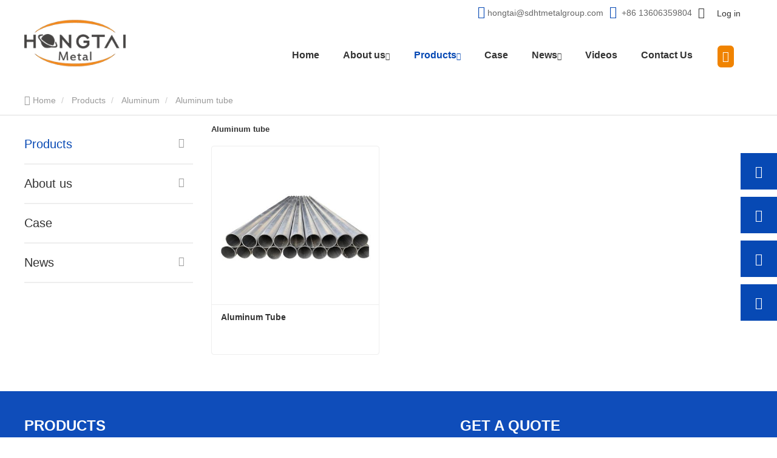

--- FILE ---
content_type: text/html; charset=UTF-8
request_url: https://th.sdhtmetalgroup.com/aluminum-tube/
body_size: 9727
content:
<!DOCTYPE html>
<html  lang="en" dir="ltr" prefix="content: http://purl.org/rss/1.0/modules/content/  dc: http://purl.org/dc/terms/  foaf: http://xmlns.com/foaf/0.1/  og: http://ogp.me/ns#  rdfs: http://www.w3.org/2000/01/rdf-schema#  schema: http://schema.org/  sioc: http://rdfs.org/sioc/ns#  sioct: http://rdfs.org/sioc/types#  skos: http://www.w3.org/2004/02/skos/core#  xsd: http://www.w3.org/2001/XMLSchema# ">
<head>
  <meta charset="utf-8" />
<meta name="Generator" content="Drupal 8 (https://www.drupal.org); Commerce 2" />
<meta name="MobileOptimized" content="width" />
<meta name="HandheldFriendly" content="true" />
<meta name="viewport" content="width=device-width, initial-scale=1.0" />
<script>
    var _hmt = _hmt || [];
    (function() {
      var hm = document.createElement("script");
      hm.src = "https://cdn.huazhi.cloud/hzchat/dist/livechat.js?time="+new Date().getTime();
    hm.setAttribute('_extID',"944-948-Z2D5zcGG");
      var s = document.getElementsByTagName("script")[0]; 
      s.parentNode.insertBefore(hm, s);
    })();
    </script>
<script>(function(w,d,s,l,i){w[l]=w[l]||[];w[l].push({'gtm.start':
new Date().getTime(),event:'gtm.js'});var f=d.getElementsByTagName(s)[0],
j=d.createElement(s),dl=l!='dataLayer'?'&l='+l:'';j.async=true;j.src=
'https://www.googletagmanager.com/gtm.js?id='+i+dl;f.parentNode.insertBefore(j,f);
})(window,document,'script','dataLayer','GTM-NC5W5CN');</script>
<script></script>
<link rel="canonical" href="https://th.sdhtmetalgroup.com/aluminum-tube/" />
<meta property="og:title" content="Aluminum tube China factory_China manufacture_China supplier - Shandong Hongtai Metal Products Co., Ltd." />
<meta property="og:description" content="Aluminum tube Shandong Hongtai Metal Products Co., Ltd. will give you a detailed introduction to Aluminum tube ’s product categories, including the use, model, scope, pictures, news, and prices of all products under Aluminum tube. At the same time, we have selected Aluminum tube classified industry information, price quotations, exhibition information, picture materials, etc., which have been well received by users across the country. For more detailed information, please click to visit!" />
<meta property="og:type" content="website" />
<meta property="og:site_name" content="Shandong Hongtai Metal Products Co., Ltd." />
<meta property="og:url" content="https://th.sdhtmetalgroup.com/aluminum-tube/" />
<meta name="renderer" content="webkit" />
<meta http-equiv="X-UA-Compatible" content="IE=edge,chrome=1" />
<link rel="shortcut icon" href="https://sdhtmetalgroupcdn.huazhi.cloud/cdn/ff/R9df4m_wt1BUOpSXmOZVbyRj_uX-dQkjSBxfBpU-jEg/1682591225/public/2023-04/%E7%BD%91%E7%AB%99logo---_0.png" />

    <title>Aluminum tube China factory_China manufacture_China supplier - Shandong Hongtai Metal Products Co., Ltd.</title>
          <meta name="keywords" content="Aluminum tube China factory,Aluminum tube China manufacture,Aluminum tube China supplier">
              <meta name="description" content="Aluminum tube Shandong Hongtai Metal Products Co., Ltd. will give you a detailed introduction to Aluminum tube ’s product categories, including the use, model, scope, pictures, news, and prices of all products under Aluminum tube. At the same time, we have selected Aluminum tube classified industry information, price quotations, exhibition information, picture materials, etc., which have been well received by users across the country. For more detailed information, please click to visit!">
        <link rel="stylesheet" media="all" href="https://sdhtmetalgroupcdn.huazhi.cloud/cdn/ff/UOJ07GlDFgysWa-PFg_8KwQ6__F8oDxQGfcngR6nwsk/1768646124/public/css/css_gcFGVCZvztlIBVTkyc8dNRY5a-4ksDKNzttElucNTJs.css" />
<link rel="stylesheet" media="all" href="https://sdhtmetalgroupcdn.huazhi.cloud/cdn/ff/9rNb6Q644Jjw_wgoZs2XM3TrS_-7o_C8F85m24awrag/1767623263/public/css/css_WO6LDJCbDI7Icv27MB1JoYrM1fswh50Ni0NmG-EQbEY.css" />

      
<!--[if lte IE 8]>
<script src="https://sdhtmetalgroupcdn.huazhi.cloud/cdn/ff/nWzx9CsLSRGULBOKXgXSvMKh257kVTH6ZB7PO84UoeA/1768646121/public/js/js_VtafjXmRvoUgAzqzYTA3Wrjkx9wcWhjP0G4ZnnqRamA.js"></script>
<![endif]-->
<script src="https://sdhtmetalgroupcdn.huazhi.cloud/cdn/ff/xKAD6UJG10nnzUEJH4GwSG3ffBwoc4OtM6l5nxL-KIg/1676274667/:relative:/core/assets/vendor/modernizr/modernizr.min.js?v=3.3.1"></script>

        <meta name="viewport" content="width=device-width, initial-scale=1.0, maximum-scale=5.0">
                
</head>

<body class="en path-taxonomy has-glyphicons">
<div class="wrapper">
  <noscript><iframe src="https://www.googletagmanager.com/ns.html?id=GTM-NC5W5CN"
height="0" width="0" style="display:none;visibility:hidden"></iframe></noscript>
<script></script>

    <div class="dialog-off-canvas-main-canvas" data-off-canvas-main-canvas>
    





  <div class="layout layout--onecol">
    <div  class="layout__region layout__region--content">
      <div  class="_none block-navbar3 block block-block-content block-block-contentf9f2cb38-05ad-47ac-a38a-43fc26dcc9e6 clearfix front-block"><div class="top_banner general_banner"><div class="navbar-wrapper hover_style1"><div class="navbar-top-content"><div class="container" style="position: relative"><div class="content-t"><span class="nav-top-left"><div class="nav-top-companyinfo">
                Welcome to Shandong Hongtai Metal Products Co., Ltd.
              </div></span><span class="nav-top-right is_commerce_nav"><a class="nav-email" href="mailto:hongtai@sdhtmetalgroup.com"><i class="iconfont icon-youxiang6 active-color"></i>
           hongtai@sdhtmetalgroup.com
          </a><a class="nav-phone" href="tel:+86 13606359804"><i class="iconfont icon-dianhua5 active-color">&nbsp;</i>
            +86 13606359804
          </a><div class="social"></div><div class="top_commerce"><div class="top-commerce-cart"><section class="block block-commerce-xquantity block-commerce-cart clearfix"><div class="cart--cart-block"><div class="cart-block--summary"><a class="cart-block--link__expand hover-item" href="/cart/" title="Shopping Cart"><span class="cart-block--summary__icon"><img src="https://sdhtmetalgroupcdn.huazhi.cloud/cdn/ff/WID9zp-0s8llo2O2YlsrKPSuQd4wNF4fbC11VK3n6VI/1676274668/:relative:/modules/contrib/commerce/icons/ffffff/cart.png.webp" alt="Shopping cart" typeof="foaf:Image" class="img-responsive" /></span></a></div></div></section></div><div class="top-user-account"><div class="user_log_box"><a class="log_in hover" href="/user/login">Log in</a></div></div></div></span></div></div></div><div class="container"><nav class="navbar-mobile bootsnav" role="navigation"><div class="logo-menu-wrapper"><a href="/" title="Home" class="is-active" rel="home"><img src="https://sdhtmetalgroupcdn.huazhi.cloud/cdn/ff/sbYjxbJfa0mT3ZlxYKH89ueThuh81ValUeiCGRcR7Ms/1682591280/public/2023-04/%E7%BD%91%E7%AB%99logo---.png.webp" width="200" height="96" alt="logo" typeof="foaf:Image" class="img-responsive" /></a></div><div class="main-navbar"><button type="button" class="navbar-toggle active-bg-color" data-toggle="collapse"
                    data-target="#navbar-collapse" aria-label="Switch navigation menu" role="navigation"><span class="icon-bar"></span><span class="icon-bar"></span><span class="icon-bar"></span></button><div class="navbar-collapse-box collapse navbar-collapse" id="navbar-collapse"><i class="icon iconfont icon-guanbi close_menu_block"></i><ul class="nav" data-in="fadeInDown" data-out="fadeOutUp"><li class="dropdown "  ><a href="/" title="Home" data-drupal-link-system-path="&lt;front&gt;">Home</a></li><li class="dropdown "  ><a href="/about-us.html" title="About us" data-drupal-link-system-path="node/625"><span title="About us" class="menu_item_text">About us</span><span class="icon iconfont icon-arrowdown"></span></a><ul class="dropdown-menu" data-in="fadeInDown" data-out="fadeOutUp"><li class="dropdown"><a href="/honor/" title="Honor" data-drupal-link-system-path="honor">Honor</a></li></ul></li><li class="dropdown "  ><a href="/products/" title="Products" class="is-active" data-drupal-link-system-path="products"><span title="Products" class="menu_item_text">Products</span><span class="icon iconfont icon-arrowdown"></span></a><ul class="dropdown-menu" data-in="fadeInDown" data-out="fadeOutUp"><li class="dropdown"><a href="/stainless-steel/" title="Stainless steel" data-drupal-link-system-path="taxonomy/term/374"><span title="Stainless steel" class="menu_item_text">Stainless steel</span><span class="icon iconfont icon-arrowright"></span></a><ul class="dropdown-menu" data-in="fadeInDown" data-out="fadeOutUp"><li class="dropdown"><a href="/stainless-steel-rod/" title="Stainless steel rod" data-drupal-link-system-path="taxonomy/term/375">Stainless steel rod</a></li><li class="dropdown"><a href="/stainless-steel-coil/" title="Stainless steel coil" data-drupal-link-system-path="taxonomy/term/376">Stainless steel coil</a></li><li class="dropdown"><a href="/stainless-steel-tube/" title="Stainless steel tube" data-drupal-link-system-path="taxonomy/term/377">Stainless steel tube</a></li><li class="dropdown"><a href="/stainless-steel-0/" title="Stainless steel plate" data-drupal-link-system-path="taxonomy/term/378">Stainless steel plate</a></li><li class="dropdown"><a href="/stainless-steel-1/" title="Stainless steel corrugated" data-drupal-link-system-path="taxonomy/term/380">Stainless steel corrugated</a></li></ul></li><li class="dropdown"><a href="/carbon-steel/" title="Carbon steel" data-drupal-link-system-path="taxonomy/term/333"><span title="Carbon steel" class="menu_item_text">Carbon steel</span><span class="icon iconfont icon-arrowright"></span></a><ul class="dropdown-menu" data-in="fadeInDown" data-out="fadeOutUp"><li class="dropdown"><a href="/carbon-steel-coil/" title="Carbon steel coil" data-drupal-link-system-path="taxonomy/term/339">Carbon steel coil</a></li><li class="dropdown"><a href="/carbon-steel-plate/" title="Carbon steel plate" data-drupal-link-system-path="taxonomy/term/340">Carbon steel plate</a></li><li class="dropdown"><a href="/carbon-steel-rod/" title="Carbon steel rod" data-drupal-link-system-path="taxonomy/term/346">Carbon steel rod</a></li><li class="dropdown"><a href="/carbon-steel-pipe/" title="Carbon steel pipe" data-drupal-link-system-path="taxonomy/term/347">Carbon steel pipe</a></li></ul></li><li class="dropdown"><a href="/galvanized-0/" title="Galvanized" data-drupal-link-system-path="taxonomy/term/356"><span title="Galvanized" class="menu_item_text">Galvanized</span><span class="icon iconfont icon-arrowright"></span></a><ul class="dropdown-menu" data-in="fadeInDown" data-out="fadeOutUp"><li class="dropdown"><a href="/galvanized/" title="Galvanized corrugated" data-drupal-link-system-path="taxonomy/term/361">Galvanized corrugated</a></li><li class="dropdown"><a href="/galvanized-coil/" title="Galvanized coil" data-drupal-link-system-path="taxonomy/term/360">Galvanized coil</a></li><li class="dropdown"><a href="/galvanized-pipe/" title="Galvanized pipe" data-drupal-link-system-path="taxonomy/term/357">Galvanized pipe</a></li></ul></li><li class="dropdown"><a href="/steel-profile/" title="Steel profile" data-drupal-link-system-path="taxonomy/term/365"><span title="Steel profile" class="menu_item_text">Steel profile</span><span class="icon iconfont icon-arrowright"></span></a><ul class="dropdown-menu" data-in="fadeInDown" data-out="fadeOutUp"><li class="dropdown"><a href="/angle-steel/" title="Angle steel" data-drupal-link-system-path="taxonomy/term/366">Angle steel</a></li><li class="dropdown"><a href="/h-beam/" title="H beam" data-drupal-link-system-path="taxonomy/term/367">H beam</a></li><li class="dropdown"><a href="/i-beam/" title="I beam" data-drupal-link-system-path="taxonomy/term/368">I beam</a></li><li class="dropdown"><a href="/channel-steel/" title="Channel steel" data-drupal-link-system-path="taxonomy/term/369">Channel steel</a></li><li class="dropdown"><a href="/steel-sheet-pile/" title="Steel sheet pile" data-drupal-link-system-path="taxonomy/term/370">Steel sheet pile</a></li></ul></li><li class="dropdown"><a href="/aluminum/" title="Aluminum" class="is-active" data-drupal-link-system-path="taxonomy/term/354"><span title="Aluminum" class="menu_item_text">Aluminum</span><span class="icon iconfont icon-arrowright"></span></a><ul class="dropdown-menu" data-in="fadeInDown" data-out="fadeOutUp"><li class="dropdown"><a href="/aluminum-coils/" title="Aluminum coils" data-drupal-link-system-path="taxonomy/term/345">Aluminum coils</a></li><li class="dropdown"><a href="/aluminum-rod/" title="Aluminum rod" data-drupal-link-system-path="taxonomy/term/344">Aluminum rod</a></li><li class="dropdown"><a href="/aluminum-sheet/" title="Aluminum sheet" data-drupal-link-system-path="taxonomy/term/343">Aluminum sheet</a></li><li class="dropdown"><a href="/aluminum-tube/" title="Aluminum tube" class="is-active" data-drupal-link-system-path="taxonomy/term/341">Aluminum tube</a></li></ul></li><li class="dropdown"><a href="/ductile-iron-pipe/" title="Ductile iron pipe" data-drupal-link-system-path="taxonomy/term/338">Ductile iron pipe</a></li></ul></li><li class="dropdown "  ><a href="/casecenter/" title="Case" data-drupal-link-system-path="casecenter">Case</a></li><li class="dropdown "  ><a href="/news/" title="News" data-drupal-link-system-path="news"><span title="News" class="menu_item_text">News</span><span class="icon iconfont icon-arrowdown"></span></a><ul class="dropdown-menu" data-in="fadeInDown" data-out="fadeOutUp"><li class="dropdown"><a href="/company-news/" title="Company News" data-drupal-link-system-path="taxonomy/term/204">Company News</a></li><li class="dropdown"><a href="/industry-news/" title="Industry News" data-drupal-link-system-path="taxonomy/term/205">Industry News</a></li></ul></li><li class="dropdown "  ><a href="/video/" title="Videos" data-drupal-link-system-path="video">Videos</a></li><li class="dropdown "  ><a href="/contact-us.html" title="Contact Us" data-drupal-link-system-path="node/385">Contact Us</a></li></ul></div></div><div class="navbar-right"><div class="search-icon-box"><i class="iconfont icon-common_icon_search"></i><form  action="/search_commerce_product" class="search-form" method="get" accept-charset="UTF-8"><div class="seach-form-box"><input placeholder="Search" class="search-input" type="text"  name="title" value="" size="20" maxlength="128"><button  class="iconfont icon-common_icon_search hover" type="submit" value="" name=""><span></span></button></div></form></div></div></nav></div></div></div></div>





<div  class="_none block block-layout-builder block-inline-blockcebianlanlianxifangshi clearfix slide-contact">
  
    
  
                    
                            
              <a class="message item" rel="nofollow" aria-label="whatsApp"
         href="https://api.whatsapp.com/send?phone=phone=8613606359804&text=Hello" target="_blank" id="ce-whatsapp"  data-id="phone=8613606359804" >
        <div class="titles active-bg-color"><i class="iconfont icon-whatsapp"></i></div>
        <div class="item-box">phone=8613606359804</div>
      </a>
    
          <a class="message item" href="tel:8613606359804" target="_blank" rel="nofollow">
        <div class="titles active-bg-color"><i class="iconfont icon-dianhua-Telephone"></i></div>
        <div class="item-box">8613606359804</div>
      </a>
    
          <a class="message item" href="mailto:hongtai@sdhtmetalgroup.com" target="_blank" rel="nofollow">
        <div class="titles active-bg-color"><i class="iconfont icon-youxiang"></i></div>
        <div class="item-box">hongtai@sdhtmetalgroup.com</div>
      </a>
    
    
        
    <div data-target="html" class="message item scroll-to-target footer-to-top">
      <div class="titles active-bg-color">
        <i class="icon iconfont icon-returntop"></i>
      </div>
    </div>




  </div>
<div  class="_none block-banner1 block block-block-content block-block-contentf1d03312-ece3-4161-9e2c-4efe5da718a2 clearfix front-block"><div class="banner-wrapper" id="banner-wrapper"></div><script>

    if(document.getElementById('first-banner-img') && !document.getElementById('fullpage')){
      var winWidth = document.documentElement.clientWidth||document.body.clientWidth;
      var firstBannerWidth =  parseInt(document.getElementById('first-banner-img').getAttribute('width'));
      var firstBannerHeight =  parseInt(document.getElementById('first-banner-img').getAttribute('height'));
      var currentHeight = firstBannerHeight *(winWidth/firstBannerWidth)
      if(document.getElementById('banner-wrapper')){
        document.getElementById('banner-wrapper').style.height =  currentHeight+'px';
      }
    }

  </script></div>
    </div>
  </div>


<div class="top-navigation">
    
</div>



      <div class="header">
        <div class="region region-header">
      
<div class="breadcrumb-box" >
  <div class="container">
    <ol class="breadcrumb">
                      <li  class="hover-item" title="Home">
                      <a  href="/" class="hover">
                              <i class="icon iconfont icon-home"></i>
                            Home</a>
                  </li>
                              <li  class="hover-item" title="Products">
                      <a  href="/products/" class="hover">
                            Products</a>
                  </li>
                              <li  class="hover-item" title="Aluminum">
                      <a  href="/aluminum/" class="hover">
                            Aluminum</a>
                  </li>
                              <li  class="hover-item" title="Aluminum tube">
                      Aluminum tube
                  </li>
                  </ol>
  </div>
</div>


  </div>

    </div>
  
  <div role="main" class="main-container container">
    <div class="row">

                              <aside class="col-sm-3" role="complementary">
              <div class="region region-sidebar-first">
    <section id="block-wdb-huazhicebianlandaohang" class="block block-huazhi-side-navigation clearfix">
  
    

      


  

<div class="slidebar_block" id="huazhi_side">
    <div class="slide_menu_box">
                  <div class="slide-menu-item">
                <h2 class="slide_menu_title">
          <a href="/products/" class="active-color hover" data-drupal-link-system-path="products">Products</a>
                      <i class="iconfont icon-arrowright"></i>
                  </h2>
                  <ul class="slide_menu">
                          <div data-id="Stainless steel">
                <a href="/stainless-steel/" title="Stainless steel" class="hover" data-drupal-link-system-path="taxonomy/term/374">Stainless steel</a>
                                  <i class="iconfont icon-arrowright"></i>
                                                  <ul class="slide_menu_le">
                                          <li data-id="Stainless steel rod">
                        <a href="/stainless-steel-rod/" title="Stainless steel rod" class="hover" data-drupal-link-system-path="taxonomy/term/375">Stainless steel rod</a>
                                                </li>
                                          <li data-id="Stainless steel coil">
                        <a href="/stainless-steel-coil/" title="Stainless steel coil" class="hover" data-drupal-link-system-path="taxonomy/term/376">Stainless steel coil</a>
                                                </li>
                                          <li data-id="Stainless steel tube">
                        <a href="/stainless-steel-tube/" title="Stainless steel tube" class="hover" data-drupal-link-system-path="taxonomy/term/377">Stainless steel tube</a>
                                                </li>
                                          <li data-id="Stainless steel plate">
                        <a href="/stainless-steel-0/" title="Stainless steel plate" class="hover" data-drupal-link-system-path="taxonomy/term/378">Stainless steel plate</a>
                                                </li>
                                          <li data-id="Stainless steel corrugated">
                        <a href="/stainless-steel-1/" title="Stainless steel corrugated" class="hover" data-drupal-link-system-path="taxonomy/term/380">Stainless steel corrugated</a>
                                                </li>
                                      </ul>
                              </div>
                          <div data-id="Carbon steel">
                <a href="/carbon-steel/" title="Carbon steel" class="hover" data-drupal-link-system-path="taxonomy/term/333">Carbon steel</a>
                                  <i class="iconfont icon-arrowright"></i>
                                                  <ul class="slide_menu_le">
                                          <li data-id="Carbon steel coil">
                        <a href="/carbon-steel-coil/" title="Carbon steel coil" class="hover" data-drupal-link-system-path="taxonomy/term/339">Carbon steel coil</a>
                                                </li>
                                          <li data-id="Carbon steel plate">
                        <a href="/carbon-steel-plate/" title="Carbon steel plate" class="hover" data-drupal-link-system-path="taxonomy/term/340">Carbon steel plate</a>
                                                </li>
                                          <li data-id="Carbon steel rod">
                        <a href="/carbon-steel-rod/" title="Carbon steel rod" class="hover" data-drupal-link-system-path="taxonomy/term/346">Carbon steel rod</a>
                                                </li>
                                          <li data-id="Carbon steel pipe">
                        <a href="/carbon-steel-pipe/" title="Carbon steel pipe" class="hover" data-drupal-link-system-path="taxonomy/term/347">Carbon steel pipe</a>
                                                </li>
                                      </ul>
                              </div>
                          <div data-id="Galvanized">
                <a href="/galvanized-0/" title="Galvanized" class="hover" data-drupal-link-system-path="taxonomy/term/356">Galvanized</a>
                                  <i class="iconfont icon-arrowright"></i>
                                                  <ul class="slide_menu_le">
                                          <li data-id="Galvanized corrugated">
                        <a href="/galvanized/" title="Galvanized corrugated" class="hover" data-drupal-link-system-path="taxonomy/term/361">Galvanized corrugated</a>
                                                </li>
                                          <li data-id="Galvanized coil">
                        <a href="/galvanized-coil/" title="Galvanized coil" class="hover" data-drupal-link-system-path="taxonomy/term/360">Galvanized coil</a>
                                                </li>
                                          <li data-id="Galvanized pipe">
                        <a href="/galvanized-pipe/" title="Galvanized pipe" class="hover" data-drupal-link-system-path="taxonomy/term/357">Galvanized pipe</a>
                                                </li>
                                      </ul>
                              </div>
                          <div data-id="Steel profile">
                <a href="/steel-profile/" title="Steel profile" class="hover" data-drupal-link-system-path="taxonomy/term/365">Steel profile</a>
                                  <i class="iconfont icon-arrowright"></i>
                                                  <ul class="slide_menu_le">
                                          <li data-id="Angle steel">
                        <a href="/angle-steel/" title="Angle steel" class="hover" data-drupal-link-system-path="taxonomy/term/366">Angle steel</a>
                                                </li>
                                          <li data-id="H beam">
                        <a href="/h-beam/" title="H beam" class="hover" data-drupal-link-system-path="taxonomy/term/367">H beam</a>
                                                </li>
                                          <li data-id="I beam">
                        <a href="/i-beam/" title="I beam" class="hover" data-drupal-link-system-path="taxonomy/term/368">I beam</a>
                                                </li>
                                          <li data-id="Channel steel">
                        <a href="/channel-steel/" title="Channel steel" class="hover" data-drupal-link-system-path="taxonomy/term/369">Channel steel</a>
                                                </li>
                                          <li data-id="Steel sheet pile">
                        <a href="/steel-sheet-pile/" title="Steel sheet pile" class="hover" data-drupal-link-system-path="taxonomy/term/370">Steel sheet pile</a>
                                                </li>
                                      </ul>
                              </div>
                          <div data-id="Aluminum">
                <a href="/aluminum/" title="Aluminum" class="active-color hover" data-drupal-link-system-path="taxonomy/term/354">Aluminum</a>
                                  <i class="iconfont icon-arrowright"></i>
                                                  <ul class="slide_menu_le">
                                          <li data-id="Aluminum coils">
                        <a href="/aluminum-coils/" title="Aluminum coils" class="hover" data-drupal-link-system-path="taxonomy/term/345">Aluminum coils</a>
                                                </li>
                                          <li data-id="Aluminum rod">
                        <a href="/aluminum-rod/" title="Aluminum rod" class="hover" data-drupal-link-system-path="taxonomy/term/344">Aluminum rod</a>
                                                </li>
                                          <li data-id="Aluminum sheet">
                        <a href="/aluminum-sheet/" title="Aluminum sheet" class="hover" data-drupal-link-system-path="taxonomy/term/343">Aluminum sheet</a>
                                                </li>
                                          <li data-id="Aluminum tube">
                        <a href="/aluminum-tube/" title="Aluminum tube" class="active-color hover is-active" data-drupal-link-system-path="taxonomy/term/341">Aluminum tube</a>
                                                </li>
                                      </ul>
                              </div>
                          <div data-id="Ductile iron pipe">
                <a href="/ductile-iron-pipe/" title="Ductile iron pipe" class="hover" data-drupal-link-system-path="taxonomy/term/338">Ductile iron pipe</a>
                                              </div>
                      </ul>
              </div>
          <div class="slide-menu-item">
                <h2 class="slide_menu_title">
          <a href="/about-us.html" class="hover" data-drupal-link-system-path="node/625">About us</a>
                      <i class="iconfont icon-arrowright"></i>
                  </h2>
                  <ul class="slide_menu">
                          <div data-id="Honor">
                <a href="/honor/" title="Honor" class="hover" data-drupal-link-system-path="honor">Honor</a>
                                              </div>
                      </ul>
              </div>
          <div class="slide-menu-item">
                <h2 class="slide_menu_title">
          <a href="/casecenter/" class="hover" data-drupal-link-system-path="casecenter">Case</a>
                  </h2>
              </div>
          <div class="slide-menu-item">
                <h2 class="slide_menu_title">
          <a href="/news/" class="hover" data-drupal-link-system-path="news">News</a>
                      <i class="iconfont icon-arrowright"></i>
                  </h2>
                  <ul class="slide_menu">
                          <div data-id="Company News">
                <a href="/company-news/" title="Company News" class="hover" data-drupal-link-system-path="taxonomy/term/204">Company News</a>
                                              </div>
                          <div data-id="Industry News">
                <a href="/industry-news/" title="Industry News" class="hover" data-drupal-link-system-path="taxonomy/term/205">Industry News</a>
                                              </div>
                      </ul>
              </div>
      
    </div>
</div>








  </section>


  </div>

          </aside>
              
                  <section class="col-sm-9">
        
                            <div class="region region-view-content">
    
  <div class="views-element-container form-group">









<div class="view products-list-views view-dianshangchanpinfenleiye view-id-dianshangchanpinfenleiye view-display-id-default js-view-dom-id-549274ab7f675590d6964cc7925dfc3a1bd9a611af4f0fc3819eb8409ab67264">
  
    



  

  

  

    


                    <h1 class="fenlei_h1" style="font-size: 1.6rem;margin: 2rem 0 0;font-weight: bold;">Aluminum tube</h1>
                
    <div class="view-content">
      






<div class="product-center-list-views">
  
    <div class="all-products-list ">

                                          
                  <div class="product-grid-box row">
                          <div  class="col-xs-6 col-sm-6 col-md-4 col-lg-4 col-xl-4 products-col">
                
<!-- '/component/productListStyle/productCommerce/product-commerce-grid.html.twig' -->

<div class="product-grid1-item">
  <div class="product_img">
    <div class="product_img-box" onclick="javascript:window.location.href='/aluminum-tube/aluminum-tube.html'">
                          
  <img src="https://sdhtmetalgroupcdn.huazhi.cloud/cdn/ff/uyW4itQCoNjY_WKmBDpF4qyVar94AkfqrvSTbKECync/1686729644/public/styles/chanp/public/2023-06/50.jpg?itok=5Qat-LWr" width="400" height="400" alt="Aluminum Tube" typeof="foaf:Image" class="img-responsive" />



                  </div>
  </div>
  <div class="product-grid1-bottom">
    <div class="product_title">
      <a href="/aluminum-tube/aluminum-tube.html" hreflang="en">Aluminum Tube</a>

      <span class="product-price active-color">
        
      </span>
    </div>

  </div>
  <div class="product_show_model active-bg-color">
    <div class="product_title2 link-title">
      <a href="/aluminum-tube/aluminum-tube.html" hreflang="en">Aluminum Tube</a>
    </div>
        <a class="contactus-btn btn btn-inquiry contactFormShadow" href="javascript:;" data-href="/aluminum-tube/aluminum-tube.html" id="btn-query">
          <i class="iconfont icon-contact_icon_email"></i> Contact Now
      </a>

    <i class="iconfont icon-goumai"></i>

  </div>
</div>

<script>
    var queryBtns = document.querySelectorAll('.btn-query');

    // Check if any element with class 'btn-query' exists
    if (queryBtns.length > 0) {
        // Iterate over each element
        queryBtns.forEach(function(queryBtn) {
            var ahref = queryBtn.getAttribute('href');
            queryBtn.setAttribute('href', decodeURI(ahref));
        });
    }
</script>
              </div>
                      </div>
        
      
    
  </div>
    <!-- 产品详情咨询表单弹窗 -->

    <div class="form-shadow-contact2">
        <div class="formBox-contact">
            <div class="close-div" style="overflow:hidden;">
                <div class="close">x</div>
            </div>
            <iframe src="" data-src="/node/891" id="zixunIframe" class="node_iframe"></iframe>

        </div>
    </div>
    <div class="zixun-shadow product-zixun-shadow">
        

        <p href="#" data-target="html" class="scroll-to-target scroll-to-top active-color" style="display: none;"><i
                    class="icon iconfont icon-returntop"></i></p>


        <div class="form-confirm-model">
        </div>

        

                <div class="model-box"></div>
    </div>

</div>

    </div>
  
      




          </div>
</div>


  </div>

              </section>

                </div>
  </div>



  <div class="layout layout--onecol">
    <div  class="layout__region layout__region--content">
      <div  class="bs-bg-black _none block-footer1 block block-block-content block-block-contentcf43e4df-1b26-4983-b60d-7deeebb59b83 clearfix front-block"><div class="footer-wrapper footer1"><div class="container footer-container"><div class="row"><div class="col-md-7 col-lg-7 col-sm-12 col-xs-12 footer-col footer-contactus small_social_icon"><div class="footer-title">
                PRODUCTS
            </div><ul class="footer_second_menu"><!-- 二级菜单 --><li  class="footer-second-item" data-id="339" data-url="/carbon-steel-coil/"><a href="/carbon-steel-coil/">
                                    Carbon steel coil
                                </a></li><li  class="footer-second-item" data-id="360" data-url="/galvanized-coil/"><a href="/galvanized-coil/">
                                    Galvanized coil
                                </a></li><!-- 一级菜单 --></ul><ul class="footer_second_menu"><!-- 一级菜单 --><li  class="footer-second-item"><a href="/stainless-steel/" data-drupal-link-system-path="taxonomy/term/374">Stainless steel</a></li><!-- 二级菜单 --><li  class="footer-second-item" data-id="376" data-url="/stainless-steel-coil/"><a href="/stainless-steel-coil/">
                                    Stainless steel coil
                                </a></li></ul><div class="footer-title">
            CONTACT US
          </div><ul><li class="iconfont3"><a href="javascript:;" class="infoText" target="_blank"><span class="f_label">E-mail:</span><span class="f_value">hongtai@sdhtmetalgroup.com</span></a></li><li class="iconfont2"><a href="javascript:;" class="infoText" target="_blank"><span class="f_label">Tel:</span><span class="f_value">8613606359804</span></a></li><li class="iconfont5"><span class="lable f_label">Address : </span><span class="value f_value">801, Office Building 2, Fairview Plaza, No. 3716 Qingdao Road, Huaiyin District, Jinan City</span></li><li class="iconfont6"><a class="infoText" href="javascript:;" target="_blank"><span class="f_label">WhatsApp:</span><span class="f_value">send?phone=8613606359804</span></a></li></ul><div class="footer-social-box"></div></div><div class="col-md-5 col-lg-5 col-sm-12 col-xs-12 footer-col footer-form"><div class="footer-title">
            GET A QUOTE
          </div><a id="webform1-content" tabindex="-1" aria-hidden="true"></a><div id="webform1" class="webform-ajax-form-wrapper" data-effect="fade" data-progress-type="throbber"><div class="webform1"><form><input autocomplete="off" data-drupal-selector="form-iwnmmdllt0pxiivc0jqpq3mprvcibhkgssjc3f-f-sy" type="hidden" name="form_build_id" value="form-iwnMMdLLt0pxiIVC0JqPQ3mpRvCIbHKgssJc3f-F-sY" /><input data-drupal-selector="edit-webform-submission-chanpinxunjia-taxonomy-term-341-add-form" type="hidden" name="form_id" value="webform_submission_chanpinxunjia_taxonomy_term_341_add_form" /><div class="form-item-box firstLine"><div class="webform-flex webform-flex--1"><div class="webform-flex--container"><div class="form-item js-form-item form-type-textfield js-form-type-textfield form-item-full-name js-form-item-full-name form-no-label form-group"><input autocomplete="off" data-drupal-selector="edit-full-name" class="form-text form-control" type="text" id="edit-full-name" name="full_name" value="" size="60" maxlength="255" placeholder="Name：" /></div></div></div><div class="webform-flex webform-flex--1"><div class="webform-flex--container"><div class="form-item js-form-item form-type-email js-form-type-email form-item-email js-form-item-email form-no-label form-group"><input autocomplete="off" data-webform-required-error="please input your email" data-drupal-selector="edit-email" class="form-email required form-control" type="email" id="edit-email" name="email" value="" size="60" maxlength="254" placeholder="E-mial:" required="required" aria-required="true" /></div></div></div><div class="webform-flex webform-flex--1"><div class="webform-flex--container"><div class="form-item js-form-item form-type-textfield js-form-type-textfield form-item-phone js-form-item-phone form-no-label form-group"><input data-drupal-selector="edit-phone" class="form-text form-control" type="text" id="edit-phone" name="phone" value="" size="60" maxlength="255" placeholder="Telephone" /></div></div></div><div class="form-item js-form-item form-type-textarea js-form-type-textarea form-item-message js-form-item-message form-no-label form-group"><div class="form-textarea-wrapper"><textarea autocomplete="off" data-drupal-selector="edit-message" aria-describedby="edit-message--description" class="form-textarea form-control resize-vertical" id="edit-message" name="message" rows="5" cols="60" placeholder="Leaving a message:"></textarea></div></div></div><input data-drupal-selector="edit-moban" type="hidden" name="moban" value="webform1" /><div data-drupal-selector="edit-actions" class="form-actions webform-actions form-group js-form-wrapper form-wrapper" id="edit-actions"><button class="webform-button--submit button button--primary js-form-submit form-submit btn-primary btn" data-drupal-selector="edit-actions-submit" data-disable-refocus="true" type="submit" id="edit-actions-submit" name="op" value="send">send</button></div><input data-drupal-selector="edit-shifoupachong" type="hidden" name="shifoupachong" value="" /><input data-drupal-selector="edit-suijizhi" type="hidden" name="suijizhi" value="" /></form></div></div></div></div></div><div class="footer-copyright"><div class="container"><div>
          Copyright &copy; 2020-2025 Shandong Hongtai Metal Products Co., Ltd.
                      <a href="https://www.huazhi.cloud">Technical Support：Huazhicloud</a></div></div></div></div></div>
    </div>
  </div>





<p href="#" data-target="html" class="scroll-to-target scroll-to-top active-color" style="display: none;"><i class="icon iconfont icon-returntop"></i></p>



<div class="form-confirm-model page-form-confirm-model">

</div>



<div class="model-box"></div>

  <a href="/sitemap.html"  style="margin: 0 10px;color: #337ab7!important;" id="sitemap-page" class="sitemap-page">Index</a>
  <script id="siteMapScript">
    var copyRightEle = document.querySelector('.footer-copyright .container');
    var aParent = copyRightEle.querySelector('a:last-child')
    if(copyRightEle.querySelector('.sitemap-page')){
      document.getElementById('sitemap-page').parentNode.removeChild(document.getElementById('sitemap-page'))
    }else{
      if(aParent){
        aParent.parentNode.appendChild(document.querySelector('.sitemap-page'))
      }else{
        copyRightEle.appendChild(document.querySelector('.sitemap-page'))
      }
    }

    //  移除这个script标签
    var script = document.getElementById('siteMapScript');
    script.parentNode.removeChild(script);

  </script>











  </div>

  <script></script>

</div>
<script type="application/json" data-drupal-selector="drupal-settings-json">{"path":{"baseUrl":"\/","scriptPath":null,"pathPrefix":"","currentPath":"taxonomy\/term\/341","currentPathIsAdmin":false,"isFront":false,"currentLanguage":"en"},"pluralDelimiter":"\u0003","suppressDeprecationErrors":true,"ajaxPageState":{"libraries":"bootstrap\/tooltip,bootstrap_styles\/plugin.background_color.build,bootstrap_styles\/plugin.border.build,bootstrap_styles\/plugin.margin.build,bootstrap_styles\/plugin.padding.build,bootstrap_styles\/plugin.scroll_effects.build,bootstrap_styles\/plugin.text_alignment.build,bootstrap_styles\/plugin.text_color.build,commerce_cart\/cart_block,core\/drupal.collapse,core\/html5shiv,layout_discovery\/onecol,tpl_theme\/ProductContactForm,tpl_theme\/banner,tpl_theme\/bootsnav,tpl_theme\/breadcrumb,tpl_theme\/consult,tpl_theme\/footer1,tpl_theme\/language,tpl_theme\/navbar3,tpl_theme\/pageWidget,tpl_theme\/pagerSelect,tpl_theme\/productCenterListView,tpl_theme\/productCommerce,tpl_theme\/productPdf,tpl_theme\/productViews,tpl_theme\/searchInput,tpl_theme\/slideContact,tpl_theme\/slideMenu1,tpl_theme\/tplTheme22,tpl_theme\/userLog,tpl_theme\/webform1,views\/views.module,wdb\/ProductCenter,wdb\/footerFooter1,wdb\/tplTheme22,webform\/webform.ajax,webform\/webform.element.details,webform\/webform.element.details.save,webform\/webform.element.details.toggle,webform\/webform.element.flexbox,webform\/webform.element.message,webform\/webform.form,webform\/webform.form.submit_once,webform_bootstrap\/webform_bootstrap","theme":"wdb","theme_token":null},"ajaxTrustedUrl":{"form_action_p_pvdeGsVG5zNF_XLGPTvYSKCf43t8qZYSwcfZl2uzM":true,"\/aluminum-tube\/?ajax_form=1":true},"filedir":"sites\/hongtai_website\/files","bootstrap":{"forms_has_error_value_toggle":1,"tooltip_enabled":1,"tooltip_animation":1,"tooltip_container":"body","tooltip_delay":"0","tooltip_html":0,"tooltip_placement":"auto left","tooltip_selector":"","tooltip_trigger":"hover"},"ajax":{"edit-actions-submit":{"callback":"::submitAjaxForm","event":"click","effect":"fade","speed":500,"progress":{"type":"throbber","message":""},"disable-refocus":true,"url":"\/aluminum-tube\/?ajax_form=1","dialogType":"ajax","submit":{"_triggering_element_name":"op","_triggering_element_value":"send"}}},"user":{"uid":0,"permissionsHash":"6c0fbfa558d4bf41ea9075afaf6372a200dba61a36610707aebf1ab31c972cfe"}}</script>
<script src="https://sdhtmetalgroupcdn.huazhi.cloud/cdn/ff/VfaAqlxmGZdbrp0HlVNx1TRnvGqmaIrvS-ZbYT8vEKQ/1768646124/public/js/js_Iw7gN84Mhjnr4R0XFShGhzVvwXyvIeccv6vt_xDew3M.js"></script>
<script src="https://sdhtmetalgroupcdn.huazhi.cloud/cdn/ff/w0Q4LDeD6aNxmekuff5gIKEmxlqsZRYkteuasz-3ZcE/1767625733/public/js/js_Xd9CQX6FUonIRrX-D2-XLHkyf9-RLogB6HLpg_sPUiI.js"></script>

</body>

</html>


--- FILE ---
content_type: application/javascript
request_url: https://matomocdn.huazhi.cloud/js/container_Z2D5zcGG.js
body_size: 41853
content:
/*!!
 * Matomo - free/libre analytics platform
 *
 * Matomo Tag Manager
 *
 * @link https://matomo.org
 * @source https://github.com/matomo-org/tag-manager/blob/master/js/piwik.js
 * @license https://matomo.org/free-software/bsd/ BSD-3 Clause (also in js/LICENSE.txt)
 */
(function(){var b=document;var a=window;
/*!!! previewModeHook */
;if(typeof window.MatomoTagManager!=="object"){if(typeof window._mtm!=="object"){window._mtm=[]}window.MatomoTagManager=(function(){var j=new Date().getTime();function h(){if(window.mtmPreviewWindow&&"object"===typeof window.mtmPreviewWindow.mtmLogs){var G=new Date();var I=[];for(var H=0;H<arguments.length;H++){I.push(JSON.stringify(arguments[H]))}window.mtmPreviewWindow.mtmLogs.push({time:G.toLocaleTimeString()+"."+G.getMilliseconds(),messages:I})}}function d(G){if(window.mtmPreviewWindow&&"object"===typeof window.mtmPreviewWindow.mtmEvents&&G){var i=new Date();G.time=i.toLocaleTimeString()+"."+i.getMilliseconds();window.mtmPreviewWindow.mtmEvents.push(G)}}var y={enabled:!!window.mtmPreviewWindow,log:function(){h.apply(a,arguments);
if(this.enabled&&"undefined"!==typeof console&&console&&console.debug){console.debug.apply(console,arguments)}},error:function(){h.apply(a,arguments);if("undefined"!==typeof console&&console&&console.error){console.error.apply(console,arguments)}}};function C(i){y.error(i);if(typeof k!=="object"||k.THROW_ERRORS){throw new Error(i)}}function u(H,J){if(B.isString(H)&&H.indexOf(".")!==-1){var I=H.split(".");var G;for(G=0;G<I.length;G++){if(I[G] in J){J=J[I[G]]}else{return}}return J}}function F(K){var J="mtm:";var G={};function I(N){return K in a&&B.isObject(a[K])}function M(N){return I()&&B.isFunction(a[K][N])}function L(P,N){if(M("setItem")){try{a[K].setItem(J+P,JSON.stringify(N))}catch(O){}}else{G[P]=N}}function H(P){if(M("getItem")){try{var N=a[K].getItem(J+P);if(N){N=JSON.parse(N);if(B.isObject(N)){return N}}}catch(O){}return{}}else{if(P in G){return G[P]}}}function i(O){if(M("removeItem")){try{a[K].removeItem(J+O)}catch(N){}}else{if(O in G){delete G[O]}}}this.set=function(R,O,S,N){var P=null;
if(N){P=(new Date().getTime())+(parseInt(N,10)*1000)}var Q=H(R);Q[O]={value:S,expire:P};L(R,Q)};this.get=function(P,N){var O=H(P);if(O&&N in O&&"value" in O[N]){if(O[N].expire&&O[N].expire<(new Date().getTime())){delete O[N];L(P);return}return O[N].value}};this.clearAll=function(){G={};if(I()&&B.isFunction(Object.keys)){var N=Object.keys(a[K]);if(N){for(var O=0;O<N.length;O++){if(String(N[O]).substr(0,J.length)===J){i(String(N[O]).substr(J.length))}}}}}}var x=new F("localStorage");var e=new F("sessionStorage");var B={_compare:function(J,G,I){var H=["equals","starts_with","contains","ends_with"];if(this.indexOfArray(H,I)!==-1){J=String(J).toLowerCase();G=String(G).toLowerCase()}switch(I){case"equals":return String(J)===String(G);case"equals_exactly":return String(J)===String(G);case"regexp":return null!==(String(J).match(new RegExp(G)));case"regexp_ignore_case":return null!==(String(J).match(new RegExp(G,"i")));case"lower_than":return J<G;case"lower_than_or_equals":return J<=G;case"greater_than":return J>G;
case"greater_than_or_equals":return J>=G;case"contains":return String(J).indexOf(G)!==-1;case"match_css_selector":if(!G||!J){return false}var i=A.bySelector(G);return B.indexOfArray(i,J)!==-1;case"starts_with":return String(J).indexOf(G)===0;case"ends_with":return String(J).substring(J.length-G.length,J.length)===G}return false},compare:function(J,G,H){var I=String(H).indexOf("not_")===0;if(I){H=String(H).substr("not_".length)}var i=this._compare(J,G,H);if(I){return !i}return i},trim:function(i){if(i&&String(i)===i){return i.replace(/^[\s\uFEFF\xA0]+|[\s\uFEFF\xA0]+$/g,"")}return i},isDefined:function(G){var i=typeof G;return i!=="undefined"},isFunction:function(i){return typeof i==="function"},isObject:function(i){return typeof i==="object"&&i!==null},isString:function(i){return typeof i==="string"},isNumber:function(i){return typeof i==="number"},isArray:function(G){if(!B.isObject(G)){return false}if("function"===typeof Array.isArray&&Array.isArray){return Array.isArray(G)}var H=Object.prototype.toString;
var i=H.call([]);return H.call(G)===i},hasProperty:function(i,G){return Object.prototype.hasOwnProperty.call(i,G)},indexOfArray:function(I,H){if(!I){return -1}if("function"===typeof I.indexOf&&I.indexOf){return I.indexOf(H)}if(!this.isArray(I)){return -1}for(var G=0;G<I.length;G++){if(I[G]===H){return G}}return -1},setMethodWrapIfNeeded:function(G,H,J){if(!(H in G)){G[H]=J;return}var I=G[H];if(!k.utils.isFunction(I)){G[H]=J;return}try{G[H]=function(){try{var K=I.apply(G,[].slice.call(arguments,0))}catch(L){J.apply(G,[].slice.call(arguments,0));throw L}J.apply(G,[].slice.call(arguments,0));return K}}catch(i){}}};var t=function(){this.values={};this.events=[];this.callbacks=[];this.reset=function(){this.values={};this.events=[];this.callbacks=[]};this.push=function(H){if(!B.isObject(H)){y.log("pushed dataLayer value is not an object",H);return}this.events.push(H);var G;for(G in H){if(B.hasProperty(H,G)){this.set(G,H[G])}}for(G=0;G<this.callbacks.length;G++){if(this.callbacks[G]){this.callbacks[G](H)
}}};this.on=function(i){this.callbacks.push(i);return this.callbacks.length-1};this.off=function(i){if(i in this.callbacks){this.callbacks[i]=null}};this.set=function(i,G){this.values[i]=G};this.getAllEvents=function(i){return this.events};this.get=function(i){if(i in this.values){if(B.isFunction(this.values[i])){return this.values[i]()}else{if(B.isObject(this.values[i])&&B.isFunction(this.values[i].get)){return this.values[i].get()}}return this.values[i]}var G=u(i,this.values);if(B.isDefined(G)){return G}}};var p=new t();var E={matchesDateRange:function(H,G,I){var J=H.getTime()+(H.getTimezoneOffset()*60000);if(G){G=String(G).replace(/-/g,"/")}if(I){I=String(I).replace(/-/g,"/")}var L,i;try{L=new Date(G)}catch(K){if(G){C("Invalid startDateTime given")}}try{i=new Date(I)}catch(K){if(I){C("Invalid startDateTime given")}}if(G&&isNaN&&isNaN(L.getTime())){C("Invalid startDateTime given")}if(I&&isNaN&&isNaN(i.getTime())){C("Invalid endDateTime given")}if(G&&J<(L.getTime()+(L.getTimezoneOffset()*60000))){return false
}if(I&&J>(i.getTime()+(i.getTimezoneOffset()*60000))){return false}return true}};var r={parseUrl:function(i,J){try{var K=document.createElement("a");K.href=i;var G=K.href;K=document.createElement("a");K.href=G;if(J&&J in K){if("hash"===J){return String(K[J]).replace("#","")}else{if("protocol"===J){return String(K[J]).replace(":","")}else{if("search"===J){return String(K[J]).replace("?","")}else{if("port"===J&&!K[J]){if(K.protocol==="https:"){return"443"}else{if(K.protocol==="http:"){return"80"}}}}}}if("pathname"===J&&K[J]&&String(K[J]).substr(0,1)!=="/"){return"/"+K[J]}if("port"===J&&K[J]){return String(K[J])}return K[J]}if("origin"===J&&"protocol" in K&&K.protocol){return K.protocol+"//"+K.hostname+(K.port?":"+K.port:"")}return}catch(I){if("function"===typeof URL){var H=new URL(i);if(J&&J in H){if("hash"===J){return String(H[J]).replace("#","")}else{if("protocol"===J){return String(H[J]).replace(":","")}else{if("search"===J){return String(H[J]).replace("?","")}else{if("port"===J&&!H[J]){if(H.protocol==="https:"){return 443
}else{if(H.protocol==="http:"){return 80}}}}}}return H[J]}return}}},decodeSafe:function(G){try{return a.decodeURIComponent(G)}catch(i){return a.unescape(G)}},getQueryParameter:function(K,G){if(!B.isDefined(G)){G=a.location.search}if(!G||!B.isDefined(K)||K===null||K===false||K===""){return null}var i=G.substr(0,1);if(G!=="?"&&G!=="&"){G="?"+G}K=K.replace("[","\\[");K=K.replace("]","\\]");var J=new RegExp("[?&]"+K+"(=([^&#]*)|&|#|$)");var I=J.exec(G);if(!I){return null}if(!I[2]){return""}var H=I[2].replace(/\+/g," ");return this.decodeSafe(H)}};var c;var D={hasSetupScroll:false,scrollCallbacks:[],scrollListenEvents:["scroll","resize"],offScroll:function(G){if(G in this.scrollCallbacks){this.scrollCallbacks[G]=null}var I=0,H=0;for(I in this.scrollCallbacks){if(this.scrollCallbacks[I]){H++}}if(!H){for(I=0;I<this.scrollListenEvents.length;I++){if(b.removeEventListener){a.removeEventListener(this.scrollListenEvents[I],this.didScroll,true)}else{a.detachEvent("on"+this.scrollListenEvents[I],this.didScroll)
}}this.hasSetupScroll=false}},didScroll:function(i){if(c){return}if(i&&i.type&&i.type==="scroll"&&i.target&&i.target!==b&&i.target!==a){return}c=setTimeout(function(){c=null;var G;for(G=0;G<D.scrollCallbacks.length;G++){if(D.scrollCallbacks[G]){D.scrollCallbacks[G](i)}}},120)},onScroll:function(G){this.scrollCallbacks.push(G);if(!this.hasSetupScroll){this.hasSetupScroll=true;var i=0;for(i=0;i<this.scrollListenEvents.length;i++){if(b.addEventListener){a.addEventListener(this.scrollListenEvents[i],this.didScroll,true)}else{a.attachEvent("on"+this.scrollListenEvents[i],this.didScroll)}}}return this.scrollCallbacks.length-1},getScreenHeight:function(){return a.screen.height},getScreenWidth:function(){return a.screen.width},getViewportWidth:function(){var i=a.innerWidth||b.documentElement.clientWidth||b.body.clientWidth;if(!i){return 0}return i},getViewportHeight:function(){var i=a.innerHeight||b.documentElement.clientHeight||b.body.clientHeight;if(!i){return 0}return i},getPerformanceTiming:function(i){if("performance" in a&&B.isObject(a.performance)&&B.isObject(a.performance.timing)&&i in a.performance.timing){return a.performance.timing[i]
}return 0}};var A={loadScriptUrl:function(H,G){if(!G){G={}}if(!B.isDefined(G.defer)){G.defer=true}if(!B.isDefined(G.async)){G.async=true}if(!B.isDefined(G.type)){G.type="text/javascript"}var i=document.createElement("script");i.src=H;i.type=G.type;i.defer=!!G.defer;i.async=!!G.async;if(B.isFunction(G.onload)){i.onload=G.onload}if(B.isFunction(G.onerror)){i.onerror=G.onerror}if(B.isDefined(G.charset)){i.charset=G.charset}if(B.isDefined(G.id)){i.id=G.id}b.head.appendChild(i)},getScrollLeft:function(){return a.document.body.scrollLeft||a.document.documentElement.scrollLeft},getScrollTop:function(){return a.document.body.scrollTop||a.document.documentElement.scrollTop},getDocumentHeight:function(){return Math.max(b.body.offsetHeight,b.body.scrollHeight,b.documentElement.offsetHeight,b.documentElement.clientHeight,b.documentElement.scrollHeight,1)},getDocumentWidth:function(){return Math.max(b.body.offsetWidth,b.body.scrollWidth,b.documentElement.offsetWidth,b.documentElement.clientWidth,b.documentElement.scrollWidth,1)
},addEventListener:function(I,H,G,i){if(!I){y.log("element not found, cannot add event listener",I,this);return}if(I.addEventListener){i=i||false;I.addEventListener(H,G,i);return true}if(I.attachEvent){return I.attachEvent("on"+H,G)}I["on"+H]=G},getElementText:function(G){if(!G){return}var i=G.innerText||G.textContent||"";i=i.replace(/([\s\uFEFF\xA0])+/g," ");i=i.replace(/(\s)+/g," ");return B.trim(i)},getElementClassNames:function(i){if(i&&i.className){return B.trim(String(i.className).replace(/\s{2,}/g," "))}return""},getElementAttribute:function(H,i){if(H&&H.getAttribute){return H.getAttribute(i)}if(!H||!H.attributes){return}var G=(typeof H.attributes[i]);if("undefined"===G){return null}if(H.attributes[i].value){return H.attributes[i].value}if(H.attributes[i].nodeValue){return H.attributes[i].nodeValue}return null},_htmlCollectionToArray:function(H){var i=[];if(!H||!H.length){return i}var G;for(G=0;G<H.length;G++){i.push(H[G])}return i},byId:function(i){if(B.isString(i)&&i.substr(0,1)==="#"){i=i.substr(1)
}return b.getElementById(i)},byClassName:function(i){if(i&&"getElementsByClassName" in b){return this._htmlCollectionToArray(b.getElementsByClassName(i))}return[]},byTagName:function(i){if(i&&"getElementsByTagName" in b){return this._htmlCollectionToArray(b.getElementsByTagName(i))}return[]},bySelector:function(i){if(i&&"querySelectorAll" in b){return this._htmlCollectionToArray(b.querySelectorAll(i))}return[]},isElementContext:function(I,i){if(!I||!i){return false}I=String(I).toLowerCase();i=String(i).toLowerCase();var H=I.lastIndexOf("<"+i);if(H===-1){return false}var G=I.substring(H);return !G.match(new RegExp("<\\s*/\\s*"+i+">"))},isAttributeContext:function(M,K){if(!M||!K){return false}M=String(M).replace(/([\s\uFEFF\xA0]*=[\s\uFEFF\xA0]*)/g,"=");var H=M.lastIndexOf("<");if(H===-1){return false}var O=M.substring(H);var G=O.indexOf(">");if(G!==-1){return false}var N=O.lastIndexOf("=");if(N===-1){return false}var J=O.lastIndexOf(" ",N);var L=O.substring(J,N);L=B.trim(L);if(L.toLowerCase()!==K.toLowerCase()){return false
}var I=O.substring(N).replace("=","");var i=I.substring(0,1);if('"'===i){return -1===I.substring(1).indexOf('"')}else{if("'"===i){return -1===I.substring(1).indexOf("'")}}return -1===I.indexOf(" ")},onLoad:function(i){if(b.readyState==="complete"){i()}else{if(a.addEventListener){a.addEventListener("load",i)}else{if(a.attachEvent){a.attachEvent("onload",i)}}}},onReady:function(H){var i=false;if(b.attachEvent){i=b.readyState==="complete"}else{i=b.readyState!=="loading"}if(i){H();return}if(b.addEventListener){this.addEventListener(b,"DOMContentLoaded",function G(){b.removeEventListener("DOMContentLoaded",G,false);if(!i){i=true;H()}})}else{if(b.attachEvent){b.attachEvent("onreadystatechange",function G(){if(b.readyState==="complete"){b.detachEvent("onreadystatechange",G);if(!i){i=true;H()}}})}}this.onLoad(function(){if(!i){i=true;H()}})}};function w(H){this.window=a;this.document=b;this.set=function(i,I){this[i]=I};this.get=function(I,i){if(I===null||I===false||!B.isDefined(I)){return i}if(I in this){if(B.isObject(this[I])&&"get" in this[I]&&B.isFunction(this[I].get)){return this[I].get()
}return this[I]}var J=u(I,this);if(B.isDefined(J)){return J}return i};this.buildVariable=function(i){return o(i,this.get("container"))};if(B.isObject(H)){for(var G in H){if(B.hasProperty(H,G)){this.set(G,H[G])}}}}function z(G,i){this.isValid=function(){var I=o(G.actual,i).get();var H=o(G.expected,i).get();return B.compare(I,H,G.comparison)}}function o(G,i){if(B.isObject(G)&&G.joinedVariable&&B.isArray(G.joinedVariable)){return new q(G.joinedVariable,i)}else{if(B.isObject(G)&&G.type){return new s(G,i)}}return new l(G,i)}function q(G,i){this.name="";this.type="JoinedVariable";this.getDefinition=function(){return G};this.get=function(){var I="",J;for(var H=0;H<G.length;H++){J=o(G[H],i).toString();if(J!==false&&J!==null&&B.isDefined(J)){I+=J}}return I};this.toString=function(){return this.get()};this.addDebugValues=function(H){H.push({name:null,type:"_joined",value:this.get()})}}function l(I,G){this.name="";this.type="ConstantVariable";this.getDefinition=function(){return I};function H(K){return K&&B.isObject(K)&&!B.isArray(K)&&(B.hasProperty(K,"type")||B.hasProperty(K,"joinedVariable"))
}function J(M){if(M==null||typeof M!=="object"){return M}var K=new M.constructor();var L;for(L in M){if(B.hasProperty(M,L)){K[L]=J(M[L])}}return K}function i(L){var K;if(H(L)){L=o(L,G).get()}else{if(L&&B.isArray(L)){for(K=0;K<L.length;K++){L[K]=i(L[K])}}else{if(L&&B.isObject(L)){for(K in L){if(B.hasProperty(L,K)){L[K]=i(L[K])}}}}}return L}this.get=function(){var K=I;if(B.isObject(K)){K=J(K);K=i(K)}return K};this.toString=function(){return I};this.addDebugValues=function(K){K.push({name:null,type:"_constant",value:this.get()})}}function s(H,G){this.type=H.type;this.name=H.name;this.lookUpTable=H.lookUpTable||[];this.defaultValue=undefined;this.parameters=H.parameters||{};this.getDefinition=function(){return H};this.get=function(){var L;try{L=this.theVariable.get()}catch(M){y.error("Failed to get value of variable",M,this);L=undefined}if((!B.isDefined(L)||L===null||L===false)&&B.isDefined(this.defaultValue)){L=this.defaultValue}var K;for(K=0;K<this.lookUpTable.length;K++){var N=this.lookUpTable[K];
if(B.compare(L,N.matchValue,N.comparison)){return N.outValue}}return L};this.toString=function(){if(this.theVariable&&B.hasProperty(this.theVariable,"toString")&&B.isFunction(this.theVariable.toString)){try{return this.theVariable.toString()}catch(i){y.error("Failed to get toString of variable",i,this);return}}return this.get()};this.addDebugValues=function(i){i.push({name:this.name,type:this.type,value:this.get()})};if("undefined"!==typeof H.defaultValue){this.defaultValue=H.defaultValue}if(!B.isDefined(H.Variable)||!H.Variable){y.log("no template defined for variable ",H);return}var I,J=new w({variable:this,container:G});if(B.isObject(H.parameters)){for(I in H.parameters){if(B.hasProperty(H.parameters,I)){J.set(I,o(H.parameters[I],G))}}}if(B.isFunction(H.Variable)){this.theVariable=new H.Variable(J,k)}else{if(B.isObject(H.Variable)){this.theVariable=H.Variable}else{if(H.Variable in G.templates){this.theVariable=new G.templates[H.Variable](J,k)}else{C("No matching variable template found")
}}}}function f(I,G){this.referencedTags=[];this.id=I.id;this.type=I.type;this.name=I.name;this.conditions=[];this.parameters=I.parameters||{};var H=this;this.getId=function(){return this.id};this.setUp=function(){if(this.theTrigger&&this.theTrigger.setUp&&B.isFunction(this.theTrigger.setUp)){this.theTrigger.setUp(function(P){p.push(P);if(!("event" in P)){return}var L={tags:[],variables:[],metTrigger:null,name:P.event,eventData:P,container:{}};var O,N;if(H.meetsConditions()){y.log("The condition is met for trigger "+H.name,H);L.metTrigger={name:H.name,type:H.type};var M=H.getReferencedTags();for(N=0;N<M.length;N++){if(M[N].hasBlockTrigger(H)){M[N].block();M[N].addDebugValues(L.tags,"Block")}else{if(M[N].hasFireTrigger(H)){M[N].fire();M[N].addDebugValues(L.tags,"Fire")}}}}if(window.mtmPreviewWindow||y.enabled){G.addDebugValues(L.container);d(L);if(y.enabled){y.log("event: ",L)}}})}};this.addReferencedTag=function(i){this.referencedTags.push(i)};this.getReferencedTags=function(){return this.referencedTags
};this.meetsConditions=function(){var L,M;for(L=0;L<this.conditions.length;L++){M=new z(this.conditions[L],G);if(!M.isValid()){return false}}return true};if(I.conditions&&B.isArray(I.conditions)){this.conditions=I.conditions}var J,K=new w({trigger:this,container:G});if(B.isObject(I.parameters)){for(J in I.parameters){if(B.hasProperty(I.parameters,J)){K.set(J,o(I.parameters[J],G))}}}if(!B.isDefined(I.Trigger)||!I.Trigger){y.error("no template defined for trigger ",I);return}if(B.isFunction(I.Trigger)){this.theTrigger=new I.Trigger(K,k)}else{if(B.isObject(I.Trigger)){this.theTrigger=I.Trigger}else{if(I.Trigger in G.templates){this.theTrigger=new G.templates[I.Trigger](K,k)}else{C("No matching trigger template found")}}}K=null}function g(G,H){this.type=G.type;this.name=G.name;this.fireTriggerIds=G.fireTriggerIds?G.fireTriggerIds:[];this.blockTriggerIds=G.blockTriggerIds?G.blockTriggerIds:[];this.fireLimit=G.fireLimit?G.fireLimit:g.FIRE_LIMIT_UNLIMITED;this.fireDelay=G.fireDelay?parseInt(G.fireDelay,10):0;
this.startDate=G.startDate?G.startDate:null;this.endDate=G.endDate?G.endDate:null;this.numExecuted=0;this.blocked=false;this.parameters=G.parameters||{};var I=this;this.addDebugValues=function(i,L){i.push({action:L,type:this.type,name:this.name,numExecuted:this.numExecuted})};this._doFire=function(){if(this.blocked){y.log("not firing as this tag is blocked",this);return"tag is blocked"}if(this.fireLimit!==g.FIRE_LIMIT_UNLIMITED&&this.numExecuted){y.log("not firing as this tag has limit reached",this);return"fire limit is restricted"}var L="tag";if(H.id){L+="_"+H.id}if(this.fireLimit===g.FIRE_LIMIT_ONCE_24HOURS&&!window.mtmPreviewWindow){if(x.get(L,this.name)){y.log("not firing as this tag has 24hours limit reached",this);return"fire limit 24hours is restricted"}}if(this.fireLimit===g.FIRE_LIMIT_ONCE_LIFETIME&&!window.mtmPreviewWindow){if(x.get(L,this.name)){y.log("not firing as this tag has limit reached",this);return"fire limit lifetime is restricted"}}if(!E.matchesDateRange(new Date(),this.startDate,this.endDate)){y.log("not firing as this tag does not match date",this);
return"date range does not match"}if(!this.theTag||!this.theTag.fire){y.log("not firing as tag does not exist anymore",this);return"tag not found"}y.log("firing this tag",this);this.numExecuted++;if(this.fireLimit===g.FIRE_LIMIT_ONCE_24HOURS){var i=24*60*60;x.set(L,this.name,"1",i)}if(this.fireLimit===g.FIRE_LIMIT_ONCE_LIFETIME){x.set(L,this.name,"1")}this.theTag.fire();y.log("fired this tag",this)};this.fire=function(){if(this.fireDelay){setTimeout(function(){I._doFire()},this.fireDelay)}else{return this._doFire()}};this.block=function(){this.blocked=true};this.hasFireTrigger=function(i){if(!this.fireTriggerIds||!this.fireTriggerIds.length){return false}if(!i){return false}var L=i.getId();return B.indexOfArray(this.fireTriggerIds,L)!==-1};this.hasBlockTrigger=function(i){if(!this.blockTriggerIds||!this.blockTriggerIds.length){return false}if(!i){return false}var L=i.getId();return B.indexOfArray(this.blockTriggerIds,L)!==-1};if(!B.isDefined(G.Tag)||!G.Tag){y.error("no template defined for tag ",G);
return}var J,K=new w({tag:this,container:H});if(B.isObject(G.parameters)){for(J in G.parameters){if(B.hasProperty(G.parameters,J)){K.set(J,o(G.parameters[J],H))}}}if(B.isFunction(G.Tag)){this.theTag=new G.Tag(K,k)}else{if(B.isObject(G.Tag)){this.theTag=G.Tag}else{if(G.Tag in H.templates){this.theTag=new H.templates[G.Tag](K,k)}else{C("No matching tag template found")}}}}g.FIRE_LIMIT_ONCE_PAGE="once_page";g.FIRE_LIMIT_ONCE_24HOURS="once_24hours";g.FIRE_LIMIT_ONCE_LIFETIME="once_lifetime";g.FIRE_LIMIT_UNLIMITED="unlimited";function n(H,M){var I=this;this.id=H.id;this.idsite=H.idsite||null;this.versionName=H.versionName||null;this.revision=H.revision||null;this.environment=H.environment||null;this.templates=M||{};this.dataLayer=new t();this.variables=[];this.triggers=[];this.tags=[];this.onNewGlobalDataLayerValue=function(i){this.dataLayer.push(i)};p.on(function(i){I.onNewGlobalDataLayerValue(i)});this.addDebugValues=function(O){O.variables=[];var P;for(P=0;P<this.variables.length;P++){this.variables[P].addDebugValues(O.variables)
}O.tags=[];for(P=0;P<this.tags.length;P++){this.tags[P].addDebugValues(O.tags,"Not Fired Yet")}O.id=this.id;O.versionName=this.versionName;O.dataLayer=JSON.parse(JSON.stringify(this.dataLayer.values))};this.getTriggerById=function(O){if(!O){return}var P;for(P=0;P<this.triggers.length;P++){if(this.triggers[P].getId()===O){return this.triggers[P]}}};this.addTrigger=function(i){if(!i){return}var O=this.getTriggerById(i.id);if(!O){O=new f(i,this);this.triggers.push(O)}return O};var L,K,G,N,J;if(H.variables&&B.isArray(H.variables)){for(L=0;L<H.variables.length;L++){this.variables.push(o(H.variables[L],this))}}if(H.triggers&&B.isArray(H.triggers)){for(L=0;L<H.triggers.length;L++){this.addTrigger(H.triggers[L])}}if(H.tags&&B.isArray(H.tags)){for(L=0;L<H.tags.length;L++){N=H.tags[L];G=new g(N,this);this.tags.push(G);if(N.blockTriggerIds&&B.isArray(N.blockTriggerIds)){for(K=0;K<N.blockTriggerIds.length;K++){J=this.getTriggerById(N.blockTriggerIds[K]);if(J){J.addReferencedTag(G)}}}if(N.fireTriggerIds&&B.isArray(N.fireTriggerIds)){for(K=0;
K<N.fireTriggerIds.length;K++){J=this.getTriggerById(N.fireTriggerIds[K]);if(J){J.addReferencedTag(G)}}}}}this.run=function(){var P=p.getAllEvents();var O;for(O=0;O<P.length;O++){this.onNewGlobalDataLayerValue(P[O])}for(O=0;O<this.triggers.length;O++){this.triggers[O].setUp()}}}var k={THROW_ERRORS:true,dataLayer:p,containers:[],url:r,date:E,utils:B,debug:y,dom:A,window:D,Variable:s,storage:{local:x,session:e},_buildVariable:o,Condition:z,TemplateParameters:w,Trigger:f,Tag:g,throwError:C,Container:n,addContainer:function(I,G){if(!window.mtmPreviewWindow){var H=b.getElementById("mtmDebugFrame");if(H&&H.contentWindow){window.mtmPreviewWindow=H.contentWindow}}y.log("creating container");var i=new n(I,G);this.containers.push(i);i.dataLayer.push({"mtm.containerId":i.id});y.log("running container");i.run();return i},enableDebugMode:function(){y.enabled=true}};if("matomoTagManagerAsyncInit" in a&&B.isFunction(a.matomoTagManagerAsyncInit)){a.matomoTagManagerAsyncInit()}var m=a._mtm;a._mtm={push:function(){var K,I,H,M,N;
for(K=0;K<arguments.length;K+=1){N=null;if(arguments[K]&&arguments[K].slice){N=arguments[K].slice()}M=arguments[K];if(B.isObject(M)&&!B.isArray(M)){p.push(M);continue}H=M.shift();var L=B.isString(H)&&H.indexOf("::")>0;if(L){var G,J;G=H.split("::");J=G[0];H=G[1];if("object"===typeof k[J]&&B.isFunction(k[J][H])){k[J][H].apply(k[J],M)}}else{if(H&&H in k&&B.isFunction(k[H])){k[H].apply(k,M)}else{y.error("method "+H+" is not valid")}}}}};var v;for(v=0;v<m.length;v++){a._mtm.push(m[v])}p.push({"mtm.mtmScriptLoadedTime":j});if("undefined"!==typeof a.dataLayer&&B.isArray(a.dataLayer)){for(v=0;v<a.dataLayer.length;v++){if(B.isObject(a.dataLayer[v])){p.push(a.dataLayer[v])}}}return k})()}
(function(){
var Templates = {};
Templates['MatomoTag'] = (function(){var libLoaded=false;var libAvailable=false;var callbacks={callbacks:[],push:function(callback){if(libAvailable){callback();}else{this.callbacks.push(callback);}}};window._paq=window._paq||[];if('object'!==typeof window.piwikPluginAsyncInit){window.piwikPluginAsyncInit=[];}
function executeCallbacks(){var i;for(i=0;i<callbacks.callbacks.length;i++){callbacks.callbacks[i]();}
callbacks.callbacks=[];}
window.piwikPluginAsyncInit.push(function(){libAvailable=true;executeCallbacks();});function checkLoadedAlready(){if(libAvailable||typeof window.Piwik==='object'){libAvailable=true;libLoaded=true;executeCallbacks();return true;}
return false;}
function loadMatomo(){if(checkLoadedAlready()){return;}
/*!!
 * Piwik - free/libre analytics platform
 *
 * JavaScript tracking client
 *
 * @link https://piwik.org
 * @source https://github.com/matomo-org/matomo/blob/master/js/piwik.js
 * @license https://piwik.org/free-software/bsd/ BSD-3 Clause (also in js/LICENSE.txt)
 * @license magnet:?xt=urn:btih:c80d50af7d3db9be66a4d0a86db0286e4fd33292&dn=bsd-3-clause.txt BSD-3-Clause
 */
;if(typeof JSON_PIWIK!=="object"&&typeof window.JSON==="object"&&window.JSON.stringify&&window.JSON.parse){JSON_PIWIK=window.JSON}else{(function(){var a={};
/*!! JSON v3.3.2 | http://bestiejs.github.io/json3 | Copyright 2012-2014, Kit Cambridge | http://kit.mit-license.org */
(function(){var c=typeof define==="function"&&define.amd;var e={"function":true,object:true};var h=e[typeof a]&&a&&!a.nodeType&&a;var i=e[typeof window]&&window||this,b=h&&e[typeof module]&&module&&!module.nodeType&&typeof global=="object"&&global;if(b&&(b.global===b||b.window===b||b.self===b)){i=b}function j(ab,V){ab||(ab=i.Object());V||(V=i.Object());
var K=ab.Number||i.Number,R=ab.String||i.String,x=ab.Object||i.Object,S=ab.Date||i.Date,T=ab.SyntaxError||i.SyntaxError,aa=ab.TypeError||i.TypeError,J=ab.Math||i.Math,Y=ab.JSON||i.JSON;if(typeof Y=="object"&&Y){V.stringify=Y.stringify;V.parse=Y.parse}var n=x.prototype,u=n.toString,r,m,L;var B=new S(-3509827334573292);try{B=B.getUTCFullYear()==-109252&&B.getUTCMonth()===0&&B.getUTCDate()===1&&B.getUTCHours()==10&&B.getUTCMinutes()==37&&B.getUTCSeconds()==6&&B.getUTCMilliseconds()==708}catch(v){}function o(ac){if(o[ac]!==L){return o[ac]}var ad;if(ac=="bug-string-char-index"){ad="a"[0]!="a"}else{if(ac=="json"){ad=o("json-stringify")&&o("json-parse")}else{var ak,ah='{"a":[1,true,false,null,"\\u0000\\b\\n\\f\\r\\t"]}';if(ac=="json-stringify"){var ai=V.stringify,aj=typeof ai=="function"&&B;if(aj){(ak=function(){return 1}).toJSON=ak;try{aj=ai(0)==="0"&&ai(new K())==="0"&&ai(new R())=='""'&&ai(u)===L&&ai(L)===L&&ai()===L&&ai(ak)==="1"&&ai([ak])=="[1]"&&ai([L])=="[null]"&&ai(null)=="null"&&ai([L,u,null])=="[null,null,null]"&&ai({a:[ak,true,false,null,"\x00\b\n\f\r\t"]})==ah&&ai(null,ak)==="1"&&ai([1,2],null,1)=="[\n 1,\n 2\n]"&&ai(new S(-8640000000000000))=='"-271821-04-20T00:00:00.000Z"'&&ai(new S(8640000000000000))=='"+275760-09-13T00:00:00.000Z"'&&ai(new S(-62198755200000))=='"-000001-01-01T00:00:00.000Z"'&&ai(new S(-1))=='"1969-12-31T23:59:59.999Z"'
}catch(ae){aj=false}}ad=aj}if(ac=="json-parse"){var ag=V.parse;if(typeof ag=="function"){try{if(ag("0")===0&&!ag(false)){ak=ag(ah);var af=ak.a.length==5&&ak.a[0]===1;if(af){try{af=!ag('"\t"')}catch(ae){}if(af){try{af=ag("01")!==1}catch(ae){}}if(af){try{af=ag("1.")!==1}catch(ae){}}}}}catch(ae){af=false}}ad=af}}}return o[ac]=!!ad}if(!o("json")){var U="[object Function]",Q="[object Date]",N="[object Number]",O="[object String]",E="[object Array]",A="[object Boolean]";var F=o("bug-string-char-index");if(!B){var s=J.floor;var Z=[0,31,59,90,120,151,181,212,243,273,304,334];var D=function(ac,ad){return Z[ad]+365*(ac-1970)+s((ac-1969+(ad=+(ad>1)))/4)-s((ac-1901+ad)/100)+s((ac-1601+ad)/400)}}if(!(r=n.hasOwnProperty)){r=function(ae){var ac={},ad;if((ac.__proto__=null,ac.__proto__={toString:1},ac).toString!=u){r=function(ah){var ag=this.__proto__,af=ah in (this.__proto__=null,this);this.__proto__=ag;return af}}else{ad=ac.constructor;r=function(ag){var af=(this.constructor||ad).prototype;return ag in this&&!(ag in af&&this[ag]===af[ag])
}}ac=null;return r.call(this,ae)}}m=function(ae,ah){var af=0,ac,ad,ag;(ac=function(){this.valueOf=0}).prototype.valueOf=0;ad=new ac();for(ag in ad){if(r.call(ad,ag)){af++}}ac=ad=null;if(!af){ad=["valueOf","toString","toLocaleString","propertyIsEnumerable","isPrototypeOf","hasOwnProperty","constructor"];m=function(aj,an){var am=u.call(aj)==U,al,ak;var ai=!am&&typeof aj.constructor!="function"&&e[typeof aj.hasOwnProperty]&&aj.hasOwnProperty||r;for(al in aj){if(!(am&&al=="prototype")&&ai.call(aj,al)){an(al)}}for(ak=ad.length;al=ad[--ak];ai.call(aj,al)&&an(al)){}}}else{if(af==2){m=function(aj,am){var ai={},al=u.call(aj)==U,ak;for(ak in aj){if(!(al&&ak=="prototype")&&!r.call(ai,ak)&&(ai[ak]=1)&&r.call(aj,ak)){am(ak)}}}}else{m=function(aj,am){var al=u.call(aj)==U,ak,ai;for(ak in aj){if(!(al&&ak=="prototype")&&r.call(aj,ak)&&!(ai=ak==="constructor")){am(ak)}}if(ai||r.call(aj,(ak="constructor"))){am(ak)}}}}return m(ae,ah)};if(!o("json-stringify")){var q={92:"\\\\",34:'\\"',8:"\\b",12:"\\f",10:"\\n",13:"\\r",9:"\\t"};
var I="000000";var t=function(ac,ad){return(I+(ad||0)).slice(-ac)};var z="\\u00";var C=function(ai){var ad='"',ag=0,ah=ai.length,ac=!F||ah>10;var af=ac&&(F?ai.split(""):ai);for(;ag<ah;ag++){var ae=ai.charCodeAt(ag);switch(ae){case 8:case 9:case 10:case 12:case 13:case 34:case 92:ad+=q[ae];break;default:if(ae<32){ad+=z+t(2,ae.toString(16));break}ad+=ac?af[ag]:ai.charAt(ag)}}return ad+'"'};var p=function(ai,aA,ag,al,ax,ac,aj){var at,ae,ap,az,ay,ak,aw,au,aq,an,ar,ad,ah,af,av,ao;try{at=aA[ai]}catch(am){}if(typeof at=="object"&&at){ae=u.call(at);if(ae==Q&&!r.call(at,"toJSON")){if(at>-1/0&&at<1/0){if(D){ay=s(at/86400000);for(ap=s(ay/365.2425)+1970-1;D(ap+1,0)<=ay;ap++){}for(az=s((ay-D(ap,0))/30.42);D(ap,az+1)<=ay;az++){}ay=1+ay-D(ap,az);ak=(at%86400000+86400000)%86400000;aw=s(ak/3600000)%24;au=s(ak/60000)%60;aq=s(ak/1000)%60;an=ak%1000}else{ap=at.getUTCFullYear();az=at.getUTCMonth();ay=at.getUTCDate();aw=at.getUTCHours();au=at.getUTCMinutes();aq=at.getUTCSeconds();an=at.getUTCMilliseconds()}at=(ap<=0||ap>=10000?(ap<0?"-":"+")+t(6,ap<0?-ap:ap):t(4,ap))+"-"+t(2,az+1)+"-"+t(2,ay)+"T"+t(2,aw)+":"+t(2,au)+":"+t(2,aq)+"."+t(3,an)+"Z"
}else{at=null}}else{if(typeof at.toJSON=="function"&&((ae!=N&&ae!=O&&ae!=E)||r.call(at,"toJSON"))){at=at.toJSON(ai)}}}if(ag){at=ag.call(aA,ai,at)}if(at===null){return"null"}ae=u.call(at);if(ae==A){return""+at}else{if(ae==N){return at>-1/0&&at<1/0?""+at:"null"}else{if(ae==O){return C(""+at)}}}if(typeof at=="object"){for(af=aj.length;af--;){if(aj[af]===at){throw aa()}}aj.push(at);ar=[];av=ac;ac+=ax;if(ae==E){for(ah=0,af=at.length;ah<af;ah++){ad=p(ah,at,ag,al,ax,ac,aj);ar.push(ad===L?"null":ad)}ao=ar.length?(ax?"[\n"+ac+ar.join(",\n"+ac)+"\n"+av+"]":("["+ar.join(",")+"]")):"[]"}else{m(al||at,function(aC){var aB=p(aC,at,ag,al,ax,ac,aj);if(aB!==L){ar.push(C(aC)+":"+(ax?" ":"")+aB)}});ao=ar.length?(ax?"{\n"+ac+ar.join(",\n"+ac)+"\n"+av+"}":("{"+ar.join(",")+"}")):"{}"}aj.pop();return ao}};V.stringify=function(ac,ae,af){var ad,al,aj,ai;if(e[typeof ae]&&ae){if((ai=u.call(ae))==U){al=ae}else{if(ai==E){aj={};for(var ah=0,ag=ae.length,ak;ah<ag;ak=ae[ah++],((ai=u.call(ak)),ai==O||ai==N)&&(aj[ak]=1)){}}}}if(af){if((ai=u.call(af))==N){if((af-=af%1)>0){for(ad="",af>10&&(af=10);
ad.length<af;ad+=" "){}}}else{if(ai==O){ad=af.length<=10?af:af.slice(0,10)}}}return p("",(ak={},ak[""]=ac,ak),al,aj,ad,"",[])}}if(!o("json-parse")){var M=R.fromCharCode;var l={92:"\\",34:'"',47:"/",98:"\b",116:"\t",110:"\n",102:"\f",114:"\r"};var G,X;var H=function(){G=X=null;throw T()};var y=function(){var ah=X,af=ah.length,ag,ae,ac,ai,ad;while(G<af){ad=ah.charCodeAt(G);switch(ad){case 9:case 10:case 13:case 32:G++;break;case 123:case 125:case 91:case 93:case 58:case 44:ag=F?ah.charAt(G):ah[G];G++;return ag;case 34:for(ag="@",G++;G<af;){ad=ah.charCodeAt(G);if(ad<32){H()}else{if(ad==92){ad=ah.charCodeAt(++G);switch(ad){case 92:case 34:case 47:case 98:case 116:case 110:case 102:case 114:ag+=l[ad];G++;break;case 117:ae=++G;for(ac=G+4;G<ac;G++){ad=ah.charCodeAt(G);if(!(ad>=48&&ad<=57||ad>=97&&ad<=102||ad>=65&&ad<=70)){H()}}ag+=M("0x"+ah.slice(ae,G));break;default:H()}}else{if(ad==34){break}ad=ah.charCodeAt(G);ae=G;while(ad>=32&&ad!=92&&ad!=34){ad=ah.charCodeAt(++G)}ag+=ah.slice(ae,G)}}}if(ah.charCodeAt(G)==34){G++;
return ag}H();default:ae=G;if(ad==45){ai=true;ad=ah.charCodeAt(++G)}if(ad>=48&&ad<=57){if(ad==48&&((ad=ah.charCodeAt(G+1)),ad>=48&&ad<=57)){H()}ai=false;for(;G<af&&((ad=ah.charCodeAt(G)),ad>=48&&ad<=57);G++){}if(ah.charCodeAt(G)==46){ac=++G;for(;ac<af&&((ad=ah.charCodeAt(ac)),ad>=48&&ad<=57);ac++){}if(ac==G){H()}G=ac}ad=ah.charCodeAt(G);if(ad==101||ad==69){ad=ah.charCodeAt(++G);if(ad==43||ad==45){G++}for(ac=G;ac<af&&((ad=ah.charCodeAt(ac)),ad>=48&&ad<=57);ac++){}if(ac==G){H()}G=ac}return +ah.slice(ae,G)}if(ai){H()}if(ah.slice(G,G+4)=="true"){G+=4;return true}else{if(ah.slice(G,G+5)=="false"){G+=5;return false}else{if(ah.slice(G,G+4)=="null"){G+=4;return null}}}H()}}return"$"};var W=function(ad){var ac,ae;if(ad=="$"){H()}if(typeof ad=="string"){if((F?ad.charAt(0):ad[0])=="@"){return ad.slice(1)}if(ad=="["){ac=[];for(;;ae||(ae=true)){ad=y();if(ad=="]"){break}if(ae){if(ad==","){ad=y();if(ad=="]"){H()}}else{H()}}if(ad==","){H()}ac.push(W(ad))}return ac}else{if(ad=="{"){ac={};for(;;ae||(ae=true)){ad=y();
if(ad=="}"){break}if(ae){if(ad==","){ad=y();if(ad=="}"){H()}}else{H()}}if(ad==","||typeof ad!="string"||(F?ad.charAt(0):ad[0])!="@"||y()!=":"){H()}ac[ad.slice(1)]=W(y())}return ac}}H()}return ad};var P=function(ae,ad,af){var ac=w(ae,ad,af);if(ac===L){delete ae[ad]}else{ae[ad]=ac}};var w=function(af,ae,ag){var ad=af[ae],ac;if(typeof ad=="object"&&ad){if(u.call(ad)==E){for(ac=ad.length;ac--;){P(ad,ac,ag)}}else{m(ad,function(ah){P(ad,ah,ag)})}}return ag.call(af,ae,ad)};V.parse=function(ae,af){var ac,ad;G=0;X=""+ae;ac=W(y());if(y()!="$"){H()}G=X=null;return af&&u.call(af)==U?w((ad={},ad[""]=ac,ad),"",af):ac}}}V.runInContext=j;return V}if(h&&!c){j(i,h)}else{var f=i.JSON,k=i.JSON3,d=false;var g=j(i,(i.JSON3={noConflict:function(){if(!d){d=true;i.JSON=f;i.JSON3=k;f=k=null}return g}}));i.JSON={parse:g.parse,stringify:g.stringify}}if(c){define(function(){return g})}}).call(this);JSON_PIWIK=a})()}if(typeof _paq!=="object"){_paq=[]}if(typeof window.Piwik!=="object"){window.Matomo=window.Piwik=(function(){var r,b={},y={},G=document,h=navigator,X=screen,T=window,i=T.performance||T.mozPerformance||T.msPerformance||T.webkitPerformance,t=T.encodeURIComponent,S=T.decodeURIComponent,l=unescape,I=[],E,e,ah=[],x=0,ab=0,U=0,m=false;
function p(ao){try{return S(ao)}catch(ap){return unescape(ao)}}function J(ap){var ao=typeof ap;return ao!=="undefined"}function A(ao){return typeof ao==="function"}function W(ao){return typeof ao==="object"}function w(ao){return typeof ao==="string"||ao instanceof String}function ag(ao){return typeof ao==="number"||ao instanceof Number}function Y(ao){return J(ao)&&(ag(ao)||(w(ao)&&ao.length))}function B(ap){if(!ap){return true}var ao;var aq=true;for(ao in ap){if(Object.prototype.hasOwnProperty.call(ap,ao)){aq=false}}return aq}function ak(ao){var ap=typeof console;if(ap!=="undefined"&&console&&console.error){console.error(ao)}}function af(){var au,at,aw,ap,ao;for(au=0;au<arguments.length;au+=1){ao=null;if(arguments[au]&&arguments[au].slice){ao=arguments[au].slice()}ap=arguments[au];aw=ap.shift();var av,aq;var ar=w(aw)&&aw.indexOf("::")>0;if(ar){av=aw.split("::");aq=av[0];aw=av[1];if("object"===typeof e[aq]&&"function"===typeof e[aq][aw]){e[aq][aw].apply(e[aq],ap)}else{if(ao){ah.push(ao)}}}else{for(at=0;
at<I.length;at++){if(w(aw)){aq=I[at];var ax=aw.indexOf(".")>0;if(ax){av=aw.split(".");if(aq&&"object"===typeof aq[av[0]]){aq=aq[av[0]];aw=av[1]}else{if(ao){ah.push(ao);break}}}if(aq[aw]){aq[aw].apply(aq,ap)}else{var ay="The method '"+aw+'\' was not found in "_paq" variable.  Please have a look at the Piwik tracker documentation: https://developer.piwik.org/api-reference/tracking-javascript';ak(ay);if(!ax){throw new TypeError(ay)}}if(aw==="addTracker"){break}if(aw==="setTrackerUrl"||aw==="setSiteId"){break}}else{aw.apply(I[at],ap)}}}}}function an(ar,aq,ap,ao){if(ar.addEventListener){ar.addEventListener(aq,ap,ao);return true}if(ar.attachEvent){return ar.attachEvent("on"+aq,ap)}ar["on"+aq]=ap}function n(ao){if(G.readyState==="complete"){ao()}else{if(T.addEventListener){T.addEventListener("load",ao,false)}else{if(T.attachEvent){T.attachEvent("onload",ao)}}}}function q(ar){var ao=false;if(G.attachEvent){ao=G.readyState==="complete"}else{ao=G.readyState!=="loading"}if(ao){ar();return}var aq;if(G.addEventListener){an(G,"DOMContentLoaded",function ap(){G.removeEventListener("DOMContentLoaded",ap,false);
if(!ao){ao=true;ar()}})}else{if(G.attachEvent){G.attachEvent("onreadystatechange",function ap(){if(G.readyState==="complete"){G.detachEvent("onreadystatechange",ap);if(!ao){ao=true;ar()}}});if(G.documentElement.doScroll&&T===T.top){(function ap(){if(!ao){try{G.documentElement.doScroll("left")}catch(at){setTimeout(ap,0);return}ao=true;ar()}}())}}}an(T,"load",function(){if(!ao){ao=true;ar()}},false)}function ac(ap,av,aw){if(!ap){return""}var ao="",ar,aq,at,au;for(ar in b){if(Object.prototype.hasOwnProperty.call(b,ar)){au=b[ar]&&"function"===typeof b[ar][ap];if(au){aq=b[ar][ap];at=aq(av||{},aw);if(at){ao+=at}}}}return ao}function ai(){var ao;m=true;ac("unload");if(r){do{ao=new Date()}while(ao.getTimeAlias()<r)}}function o(aq,ap){var ao=G.createElement("script");ao.type="text/javascript";ao.src=aq;if(ao.readyState){ao.onreadystatechange=function(){var ar=this.readyState;if(ar==="loaded"||ar==="complete"){ao.onreadystatechange=null;ap()}}}else{ao.onload=ap}G.getElementsByTagName("head")[0].appendChild(ao)
}function K(){var ao="";try{ao=T.top.document.referrer}catch(aq){if(T.parent){try{ao=T.parent.document.referrer}catch(ap){ao=""}}}if(ao===""){ao=G.referrer}return ao}function s(ao){var aq=new RegExp("^([a-z]+):"),ap=aq.exec(ao);return ap?ap[1]:null}function d(ao){var aq=new RegExp("^(?:(?:https?|ftp):)/*(?:[^@]+@)?([^:/#]+)"),ap=aq.exec(ao);return ap?ap[1]:ao}function aj(ap,ao){ap=String(ap);return ap.lastIndexOf(ao,0)===0}function R(ap,ao){ap=String(ap);return ap.indexOf(ao,ap.length-ao.length)!==-1}function z(ap,ao){ap=String(ap);return ap.indexOf(ao)!==-1}function g(ap,ao){ap=String(ap);return ap.substr(0,ap.length-ao)}function F(ar,aq,au){ar=String(ar);if(!au){au=""}var ao=ar.indexOf("#");var av=ar.length;if(ao===-1){ao=av}var at=ar.substr(0,ao);var ap=ar.substr(ao,av-ao);if(at.indexOf("?")===-1){at+="?"}else{if(!R(at,"?")){at+="&"}}return at+t(aq)+"="+t(au)+ap}function k(ap,aq){ap=String(ap);if(ap.indexOf("?"+aq+"=")===-1&&ap.indexOf("&"+aq+"=")===-1){return ap}var ar=ap.indexOf("?");
if(ar===-1){return ap}var ao=ap.substr(ar+1);var aw=ap.substr(0,ar);if(ao){var ax="";var az=ao.indexOf("#");if(az!==-1){ax=ao.substr(az+1);ao=ao.substr(0,az)}var at;var av=ao.split("&");var au=av.length-1;for(au;au>=0;au--){at=av[au].split("=")[0];if(at===aq){av.splice(au,1)}}var ay=av.join("&");if(ay){aw=aw+"?"+ay}if(ax){aw+="#"+ax}}return aw}function f(aq,ap){var ao="[\\?&#]"+ap+"=([^&#]*)";var at=new RegExp(ao);var ar=at.exec(aq);return ar?S(ar[1]):""}function a(ao){if(ao&&String(ao)===ao){return ao.replace(/^\s+|\s+$/g,"")}return ao}function D(ao){return unescape(t(ao))}function am(aE){var aq=function(aK,aJ){return(aK<<aJ)|(aK>>>(32-aJ))},aF=function(aM){var aK="",aL,aJ;for(aL=7;aL>=0;aL--){aJ=(aM>>>(aL*4))&15;aK+=aJ.toString(16)}return aK},au,aH,aG,ap=[],ay=1732584193,aw=4023233417,av=2562383102,at=271733878,ar=3285377520,aD,aC,aB,aA,az,aI,ao,ax=[];aE=D(aE);ao=aE.length;for(aH=0;aH<ao-3;aH+=4){aG=aE.charCodeAt(aH)<<24|aE.charCodeAt(aH+1)<<16|aE.charCodeAt(aH+2)<<8|aE.charCodeAt(aH+3);
ax.push(aG)}switch(ao&3){case 0:aH=2147483648;break;case 1:aH=aE.charCodeAt(ao-1)<<24|8388608;break;case 2:aH=aE.charCodeAt(ao-2)<<24|aE.charCodeAt(ao-1)<<16|32768;break;case 3:aH=aE.charCodeAt(ao-3)<<24|aE.charCodeAt(ao-2)<<16|aE.charCodeAt(ao-1)<<8|128;break}ax.push(aH);while((ax.length&15)!==14){ax.push(0)}ax.push(ao>>>29);ax.push((ao<<3)&4294967295);for(au=0;au<ax.length;au+=16){for(aH=0;aH<16;aH++){ap[aH]=ax[au+aH]}for(aH=16;aH<=79;aH++){ap[aH]=aq(ap[aH-3]^ap[aH-8]^ap[aH-14]^ap[aH-16],1)}aD=ay;aC=aw;aB=av;aA=at;az=ar;for(aH=0;aH<=19;aH++){aI=(aq(aD,5)+((aC&aB)|(~aC&aA))+az+ap[aH]+1518500249)&4294967295;az=aA;aA=aB;aB=aq(aC,30);aC=aD;aD=aI}for(aH=20;aH<=39;aH++){aI=(aq(aD,5)+(aC^aB^aA)+az+ap[aH]+1859775393)&4294967295;az=aA;aA=aB;aB=aq(aC,30);aC=aD;aD=aI}for(aH=40;aH<=59;aH++){aI=(aq(aD,5)+((aC&aB)|(aC&aA)|(aB&aA))+az+ap[aH]+2400959708)&4294967295;az=aA;aA=aB;aB=aq(aC,30);aC=aD;aD=aI}for(aH=60;aH<=79;aH++){aI=(aq(aD,5)+(aC^aB^aA)+az+ap[aH]+3395469782)&4294967295;az=aA;aA=aB;aB=aq(aC,30);
aC=aD;aD=aI}ay=(ay+aD)&4294967295;aw=(aw+aC)&4294967295;av=(av+aB)&4294967295;at=(at+aA)&4294967295;ar=(ar+az)&4294967295}aI=aF(ay)+aF(aw)+aF(av)+aF(at)+aF(ar);return aI.toLowerCase()}function aa(aq,ao,ap){if(!aq){aq=""}if(!ao){ao=""}if(aq==="translate.googleusercontent.com"){if(ap===""){ap=ao}ao=f(ao,"u");aq=d(ao)}else{if(aq==="cc.bingj.com"||aq==="webcache.googleusercontent.com"||aq.slice(0,5)==="74.6."){ao=G.links[0].href;aq=d(ao)}}return[aq,ao,ap]}function L(ap){var ao=ap.length;if(ap.charAt(--ao)==="."){ap=ap.slice(0,ao)}if(ap.slice(0,2)==="*."){ap=ap.slice(1)}if(ap.indexOf("/")!==-1){ap=ap.substr(0,ap.indexOf("/"))}return ap}function al(ap){ap=ap&&ap.text?ap.text:ap;if(!w(ap)){var ao=G.getElementsByTagName("title");if(ao&&J(ao[0])){ap=ao[0].text}}return ap}function P(ao){if(!ao){return[]}if(!J(ao.children)&&J(ao.childNodes)){return ao.children}if(J(ao.children)){return ao.children}return[]}function V(ap,ao){if(!ap||!ao){return false}if(ap.contains){return ap.contains(ao)}if(ap===ao){return true
}if(ap.compareDocumentPosition){return !!(ap.compareDocumentPosition(ao)&16)}return false}function M(aq,ar){if(aq&&aq.indexOf){return aq.indexOf(ar)}if(!J(aq)||aq===null){return -1}if(!aq.length){return -1}var ao=aq.length;if(ao===0){return -1}var ap=0;while(ap<ao){if(aq[ap]===ar){return ap}ap++}return -1}function j(aq){if(!aq){return false}function ao(at,au){if(T.getComputedStyle){return G.defaultView.getComputedStyle(at,null)[au]}if(at.currentStyle){return at.currentStyle[au]}}function ar(at){at=at.parentNode;while(at){if(at===G){return true}at=at.parentNode}return false}function ap(av,aB,at,ay,aw,az,ax){var au=av.parentNode,aA=1;if(!ar(av)){return false}if(9===au.nodeType){return true}if("0"===ao(av,"opacity")||"none"===ao(av,"display")||"hidden"===ao(av,"visibility")){return false}if(!J(aB)||!J(at)||!J(ay)||!J(aw)||!J(az)||!J(ax)){aB=av.offsetTop;aw=av.offsetLeft;ay=aB+av.offsetHeight;at=aw+av.offsetWidth;az=av.offsetWidth;ax=av.offsetHeight}if(aq===av&&(0===ax||0===az)&&"hidden"===ao(av,"overflow")){return false
}if(au){if(("hidden"===ao(au,"overflow")||"scroll"===ao(au,"overflow"))){if(aw+aA>au.offsetWidth+au.scrollLeft||aw+az-aA<au.scrollLeft||aB+aA>au.offsetHeight+au.scrollTop||aB+ax-aA<au.scrollTop){return false}}if(av.offsetParent===au){aw+=au.offsetLeft;aB+=au.offsetTop}return ap(au,aB,at,ay,aw,az,ax)}return true}return ap(aq)}var ae={htmlCollectionToArray:function(aq){var ao=[],ap;if(!aq||!aq.length){return ao}for(ap=0;ap<aq.length;ap++){ao.push(aq[ap])}return ao},find:function(ao){if(!document.querySelectorAll||!ao){return[]}var ap=document.querySelectorAll(ao);return this.htmlCollectionToArray(ap)},findMultiple:function(aq){if(!aq||!aq.length){return[]}var ap,ar;var ao=[];for(ap=0;ap<aq.length;ap++){ar=this.find(aq[ap]);ao=ao.concat(ar)}ao=this.makeNodesUnique(ao);return ao},findNodesByTagName:function(ap,ao){if(!ap||!ao||!ap.getElementsByTagName){return[]}var aq=ap.getElementsByTagName(ao);return this.htmlCollectionToArray(aq)},makeNodesUnique:function(ao){var au=[].concat(ao);ao.sort(function(aw,av){if(aw===av){return 0
}var ay=M(au,aw);var ax=M(au,av);if(ay===ax){return 0}return ay>ax?-1:1});if(ao.length<=1){return ao}var ap=0;var ar=0;var at=[];var aq;aq=ao[ap++];while(aq){if(aq===ao[ap]){ar=at.push(ap)}aq=ao[ap++]||null}while(ar--){ao.splice(at[ar],1)}return ao},getAttributeValueFromNode:function(at,aq){if(!this.hasNodeAttribute(at,aq)){return}if(at&&at.getAttribute){return at.getAttribute(aq)}if(!at||!at.attributes){return}var ar=(typeof at.attributes[aq]);if("undefined"===ar){return}if(at.attributes[aq].value){return at.attributes[aq].value}if(at.attributes[aq].nodeValue){return at.attributes[aq].nodeValue}var ap;var ao=at.attributes;if(!ao){return}for(ap=0;ap<ao.length;ap++){if(ao[ap].nodeName===aq){return ao[ap].nodeValue}}return null},hasNodeAttributeWithValue:function(ap,ao){var aq=this.getAttributeValueFromNode(ap,ao);return !!aq},hasNodeAttribute:function(aq,ao){if(aq&&aq.hasAttribute){return aq.hasAttribute(ao)}if(aq&&aq.attributes){var ap=(typeof aq.attributes[ao]);return"undefined"!==ap}return false
},hasNodeCssClass:function(aq,ao){if(aq&&ao&&aq.className){var ap=typeof aq.className==="string"?aq.className.split(" "):[];if(-1!==M(ap,ao)){return true}}return false},findNodesHavingAttribute:function(at,aq,ao){if(!ao){ao=[]}if(!at||!aq){return ao}var ar=P(at);if(!ar||!ar.length){return ao}var ap,au;for(ap=0;ap<ar.length;ap++){au=ar[ap];if(this.hasNodeAttribute(au,aq)){ao.push(au)}ao=this.findNodesHavingAttribute(au,aq,ao)}return ao},findFirstNodeHavingAttribute:function(aq,ap){if(!aq||!ap){return}if(this.hasNodeAttribute(aq,ap)){return aq}var ao=this.findNodesHavingAttribute(aq,ap);if(ao&&ao.length){return ao[0]}},findFirstNodeHavingAttributeWithValue:function(ar,aq){if(!ar||!aq){return}if(this.hasNodeAttributeWithValue(ar,aq)){return ar}var ao=this.findNodesHavingAttribute(ar,aq);if(!ao||!ao.length){return}var ap;for(ap=0;ap<ao.length;ap++){if(this.getAttributeValueFromNode(ao[ap],aq)){return ao[ap]}}},findNodesHavingCssClass:function(at,ar,ao){if(!ao){ao=[]}if(!at||!ar){return ao}if(at.getElementsByClassName){var au=at.getElementsByClassName(ar);
return this.htmlCollectionToArray(au)}var aq=P(at);if(!aq||!aq.length){return[]}var ap,av;for(ap=0;ap<aq.length;ap++){av=aq[ap];if(this.hasNodeCssClass(av,ar)){ao.push(av)}ao=this.findNodesHavingCssClass(av,ar,ao)}return ao},findFirstNodeHavingClass:function(aq,ap){if(!aq||!ap){return}if(this.hasNodeCssClass(aq,ap)){return aq}var ao=this.findNodesHavingCssClass(aq,ap);if(ao&&ao.length){return ao[0]}},isLinkElement:function(ap){if(!ap){return false}var ao=String(ap.nodeName).toLowerCase();var ar=["a","area"];var aq=M(ar,ao);return aq!==-1},setAnyAttribute:function(ap,ao,aq){if(!ap||!ao){return}if(ap.setAttribute){ap.setAttribute(ao,aq)}else{ap[ao]=aq}}};var v={CONTENT_ATTR:"data-track-content",CONTENT_CLASS:"piwikTrackContent",CONTENT_NAME_ATTR:"data-content-name",CONTENT_PIECE_ATTR:"data-content-piece",CONTENT_PIECE_CLASS:"piwikContentPiece",CONTENT_TARGET_ATTR:"data-content-target",CONTENT_TARGET_CLASS:"piwikContentTarget",CONTENT_IGNOREINTERACTION_ATTR:"data-content-ignoreinteraction",CONTENT_IGNOREINTERACTION_CLASS:"piwikContentIgnoreInteraction",location:undefined,findContentNodes:function(){var ap="."+this.CONTENT_CLASS;
var ao="["+this.CONTENT_ATTR+"]";var aq=ae.findMultiple([ap,ao]);return aq},findContentNodesWithinNode:function(ar){if(!ar){return[]}var ap=ae.findNodesHavingCssClass(ar,this.CONTENT_CLASS);var ao=ae.findNodesHavingAttribute(ar,this.CONTENT_ATTR);if(ao&&ao.length){var aq;for(aq=0;aq<ao.length;aq++){ap.push(ao[aq])}}if(ae.hasNodeAttribute(ar,this.CONTENT_ATTR)){ap.push(ar)}else{if(ae.hasNodeCssClass(ar,this.CONTENT_CLASS)){ap.push(ar)}}ap=ae.makeNodesUnique(ap);return ap},findParentContentNode:function(ap){if(!ap){return}var aq=ap;var ao=0;while(aq&&aq!==G&&aq.parentNode){if(ae.hasNodeAttribute(aq,this.CONTENT_ATTR)){return aq}if(ae.hasNodeCssClass(aq,this.CONTENT_CLASS)){return aq}aq=aq.parentNode;if(ao>1000){break}ao++}},findPieceNode:function(ap){var ao;ao=ae.findFirstNodeHavingAttribute(ap,this.CONTENT_PIECE_ATTR);if(!ao){ao=ae.findFirstNodeHavingClass(ap,this.CONTENT_PIECE_CLASS)}if(ao){return ao}return ap},findTargetNodeNoDefault:function(ao){if(!ao){return}var ap=ae.findFirstNodeHavingAttributeWithValue(ao,this.CONTENT_TARGET_ATTR);
if(ap){return ap}ap=ae.findFirstNodeHavingAttribute(ao,this.CONTENT_TARGET_ATTR);if(ap){return ap}ap=ae.findFirstNodeHavingClass(ao,this.CONTENT_TARGET_CLASS);if(ap){return ap}},findTargetNode:function(ao){var ap=this.findTargetNodeNoDefault(ao);if(ap){return ap}return ao},findContentName:function(ap){if(!ap){return}var at=ae.findFirstNodeHavingAttributeWithValue(ap,this.CONTENT_NAME_ATTR);if(at){return ae.getAttributeValueFromNode(at,this.CONTENT_NAME_ATTR)}var ao=this.findContentPiece(ap);if(ao){return this.removeDomainIfIsInLink(ao)}if(ae.hasNodeAttributeWithValue(ap,"title")){return ae.getAttributeValueFromNode(ap,"title")}var aq=this.findPieceNode(ap);if(ae.hasNodeAttributeWithValue(aq,"title")){return ae.getAttributeValueFromNode(aq,"title")}var ar=this.findTargetNode(ap);if(ae.hasNodeAttributeWithValue(ar,"title")){return ae.getAttributeValueFromNode(ar,"title")}},findContentPiece:function(ap){if(!ap){return}var ar=ae.findFirstNodeHavingAttributeWithValue(ap,this.CONTENT_PIECE_ATTR);
if(ar){return ae.getAttributeValueFromNode(ar,this.CONTENT_PIECE_ATTR)}var ao=this.findPieceNode(ap);var aq=this.findMediaUrlInNode(ao);if(aq){return this.toAbsoluteUrl(aq)}},findContentTarget:function(aq){if(!aq){return}var ar=this.findTargetNode(aq);if(ae.hasNodeAttributeWithValue(ar,this.CONTENT_TARGET_ATTR)){return ae.getAttributeValueFromNode(ar,this.CONTENT_TARGET_ATTR)}var ap;if(ae.hasNodeAttributeWithValue(ar,"href")){ap=ae.getAttributeValueFromNode(ar,"href");return this.toAbsoluteUrl(ap)}var ao=this.findPieceNode(aq);if(ae.hasNodeAttributeWithValue(ao,"href")){ap=ae.getAttributeValueFromNode(ao,"href");return this.toAbsoluteUrl(ap)}},isSameDomain:function(ao){if(!ao||!ao.indexOf){return false}if(0===ao.indexOf(this.getLocation().origin)){return true}var ap=ao.indexOf(this.getLocation().host);if(8>=ap&&0<=ap){return true}return false},removeDomainIfIsInLink:function(aq){var ap="^https?://[^/]+";var ao="^.*//[^/]+";if(aq&&aq.search&&-1!==aq.search(new RegExp(ap))&&this.isSameDomain(aq)){aq=aq.replace(new RegExp(ao),"");
if(!aq){aq="/"}}return aq},findMediaUrlInNode:function(at){if(!at){return}var aq=["img","embed","video","audio"];var ao=at.nodeName.toLowerCase();if(-1!==M(aq,ao)&&ae.findFirstNodeHavingAttributeWithValue(at,"src")){var ar=ae.findFirstNodeHavingAttributeWithValue(at,"src");return ae.getAttributeValueFromNode(ar,"src")}if(ao==="object"&&ae.hasNodeAttributeWithValue(at,"data")){return ae.getAttributeValueFromNode(at,"data")}if(ao==="object"){var au=ae.findNodesByTagName(at,"param");if(au&&au.length){var ap;for(ap=0;ap<au.length;ap++){if("movie"===ae.getAttributeValueFromNode(au[ap],"name")&&ae.hasNodeAttributeWithValue(au[ap],"value")){return ae.getAttributeValueFromNode(au[ap],"value")}}}var av=ae.findNodesByTagName(at,"embed");if(av&&av.length){return this.findMediaUrlInNode(av[0])}}},trim:function(ao){return a(ao)},isOrWasNodeInViewport:function(au){if(!au||!au.getBoundingClientRect||au.nodeType!==1){return true}var at=au.getBoundingClientRect();var ar=G.documentElement||{};var aq=at.top<0;
if(aq&&au.offsetTop){aq=(au.offsetTop+at.height)>0}var ap=ar.clientWidth;if(T.innerWidth&&ap>T.innerWidth){ap=T.innerWidth}var ao=ar.clientHeight;if(T.innerHeight&&ao>T.innerHeight){ao=T.innerHeight}return((at.bottom>0||aq)&&at.right>0&&at.left<ap&&((at.top<ao)||aq))},isNodeVisible:function(ap){var ao=j(ap);var aq=this.isOrWasNodeInViewport(ap);return ao&&aq},buildInteractionRequestParams:function(ao,ap,aq,ar){var at="";if(ao){at+="c_i="+t(ao)}if(ap){if(at){at+="&"}at+="c_n="+t(ap)}if(aq){if(at){at+="&"}at+="c_p="+t(aq)}if(ar){if(at){at+="&"}at+="c_t="+t(ar)}return at},buildImpressionRequestParams:function(ao,ap,aq){var ar="c_n="+t(ao)+"&c_p="+t(ap);if(aq){ar+="&c_t="+t(aq)}return ar},buildContentBlock:function(aq){if(!aq){return}var ao=this.findContentName(aq);var ap=this.findContentPiece(aq);var ar=this.findContentTarget(aq);ao=this.trim(ao);ap=this.trim(ap);ar=this.trim(ar);return{name:ao||"Unknown",piece:ap||"Unknown",target:ar||""}},collectContent:function(ar){if(!ar||!ar.length){return[]
}var aq=[];var ao,ap;for(ao=0;ao<ar.length;ao++){ap=this.buildContentBlock(ar[ao]);if(J(ap)){aq.push(ap)}}return aq},setLocation:function(ao){this.location=ao},getLocation:function(){var ao=this.location||T.location;if(!ao.origin){ao.origin=ao.protocol+"//"+ao.hostname+(ao.port?":"+ao.port:"")}return ao},toAbsoluteUrl:function(ap){if((!ap||String(ap)!==ap)&&ap!==""){return ap}if(""===ap){return this.getLocation().href}if(ap.search(/^\/\//)!==-1){return this.getLocation().protocol+ap}if(ap.search(/:\/\//)!==-1){return ap}if(0===ap.indexOf("#")){return this.getLocation().origin+this.getLocation().pathname+ap}if(0===ap.indexOf("?")){return this.getLocation().origin+this.getLocation().pathname+ap}if(0===ap.search("^[a-zA-Z]{2,11}:")){return ap}if(ap.search(/^\//)!==-1){return this.getLocation().origin+ap}var ao="(.*/)";var aq=this.getLocation().origin+this.getLocation().pathname.match(new RegExp(ao))[0];return aq+ap},isUrlToCurrentDomain:function(ap){var aq=this.toAbsoluteUrl(ap);if(!aq){return false
}var ao=this.getLocation().origin;if(ao===aq){return true}if(0===String(aq).indexOf(ao)){if(":"===String(aq).substr(ao.length,1)){return false}return true}return false},setHrefAttribute:function(ap,ao){if(!ap||!ao){return}ae.setAnyAttribute(ap,"href",ao)},shouldIgnoreInteraction:function(aq){var ap=ae.hasNodeAttribute(aq,this.CONTENT_IGNOREINTERACTION_ATTR);var ao=ae.hasNodeCssClass(aq,this.CONTENT_IGNOREINTERACTION_CLASS);return ap||ao}};function O(ap,at){if(at){return at}ap=v.toAbsoluteUrl(ap);if(z(ap,"?")){var ar=ap.indexOf("?");ap=ap.slice(0,ar)}if(R(ap,"matomo.php")){ap=g(ap,"matomo.php".length)}else{if(R(ap,"piwik.php")){ap=g(ap,"piwik.php".length)}else{if(R(ap,".php")){var ao=ap.lastIndexOf("/");var aq=1;ap=ap.slice(0,ao+aq)}}}if(R(ap,"/js/")){ap=g(ap,"js/".length)}return ap}function N(av){var ax="Piwik_Overlay";var ap=new RegExp("index\\.php\\?module=Overlay&action=startOverlaySession&idSite=([0-9]+)&period=([^&]+)&date=([^&]+)(&segment=.*)?$");var aq=ap.exec(G.referrer);if(aq){var at=aq[1];
if(at!==String(av)){return false}var au=aq[2],ao=aq[3],ar=aq[4];if(!ar){ar=""}else{if(ar.indexOf("&segment=")===0){ar=ar.substr("&segment=".length)}}T.name=ax+"###"+au+"###"+ao+"###"+ar}var aw=T.name.split("###");return aw.length===4&&aw[0]===ax}function Z(ap,aw,ar){var av=T.name.split("###"),au=av[1],ao=av[2],at=av[3],aq=O(ap,aw);o(aq+"plugins/Overlay/client/client.js?v=1",function(){Piwik_Overlay_Client.initialize(aq,ar,au,ao,at)})}function u(){var aq;try{aq=T.frameElement}catch(ap){return true}if(J(aq)){return(aq&&String(aq.nodeName).toLowerCase()==="iframe")?true:false}try{return T.self!==T.top}catch(ao){return true}}function Q(cd,b8){var bH=this,bd="mtm_consent",cK="mtm_consent_removed",b3=aa(G.domain,T.location.href,K()),cT=L(b3[0]),bM=p(b3[1]),bm=p(b3[2]),cR=false,ch="GET",c9=ch,aH="application/x-www-form-urlencoded; charset=UTF-8",cw=aH,aD=cd||"",bG="",cY="",b5=b8||"",bx="",bN="",a4,bi="",c5=["7z","aac","apk","arc","arj","asf","asx","avi","azw3","bin","csv","deb","dmg","doc","docx","epub","exe","flv","gif","gz","gzip","hqx","ibooks","jar","jpg","jpeg","js","mobi","mp2","mp3","mp4","mpg","mpeg","mov","movie","msi","msp","odb","odf","odg","ods","odt","ogg","ogv","pdf","phps","png","ppt","pptx","qt","qtm","ra","ram","rar","rpm","sea","sit","tar","tbz","tbz2","bz","bz2","tgz","torrent","txt","wav","wma","wmv","wpd","xls","xlsx","xml","z","zip"],ax=[cT],by=[],bK=[],a8=[],bI=500,cV=false,cG,a5,bQ,c6=1800,bO,ao,cq=["pk_campaign","piwik_campaign","utm_campaign","utm_source","utm_medium"],bF=["pk_kwd","piwik_kwd","utm_term"],bj="_pk_",av="pk_vid",aZ=180,cW,bo,bR=false,bk=false,cO,be,bu,cH=33955200000,co=1800000,c4=15768000000,a2=true,cm=0,bP=false,aQ=false,ca,bV={},cl={},bl={},bs=200,cZ={},c7={},b9=[],ce=false,cA=false,ap=false,c8=false,cL=false,aN=false,bc=u(),cQ=null,cX=null,cb,aR,bz,b6=am,bn,aK,cr=0,bt=["id","ses","cvar","ref"],cz=false,bA=null,cI=[],aw=U++;
try{bi=G.title}catch(cx){bi=""}function dd(dp,dm,dl,dn,dk,dj){if(bk){return}var di;if(dl){di=new Date();di.setTime(di.getTime()+dl)}G.cookie=dp+"="+t(dm)+(dl?";expires="+di.toGMTString():"")+";path="+(dn||"/")+(dk?";domain="+dk:"")+(dj?";secure":"")+";SameSite=Lax"}function aC(dk){if(bk){return 0}var di=new RegExp("(^|;)[ ]*"+dk+"=([^;]*)"),dj=di.exec(G.cookie);return dj?S(dj[2]):0}bA=!aC(cK);function b1(di){var dj;di=k(di,av);if(bO){dj=new RegExp("#.*");return di.replace(dj,"")}return di}function bU(dk,di){var dl=s(di),dj;if(dl){return di}if(di.slice(0,1)==="/"){return s(dk)+"://"+d(dk)+di}dk=b1(dk);dj=dk.indexOf("?");if(dj>=0){dk=dk.slice(0,dj)}dj=dk.lastIndexOf("/");if(dj!==dk.length-1){dk=dk.slice(0,dj+1)}return dk+di}function cE(dk,di){var dj;dk=String(dk).toLowerCase();di=String(di).toLowerCase();if(dk===di){return true}if(di.slice(0,1)==="."){if(dk===di.slice(1)){return true}dj=dk.length-di.length;if((dj>0)&&(dk.slice(dj)===di)){return true}}return false}function ck(di){var dj=document.createElement("a");
if(di.indexOf("//")!==0&&di.indexOf("http")!==0){if(di.indexOf("*")===0){di=di.substr(1)}if(di.indexOf(".")===0){di=di.substr(1)}di="http://"+di}dj.href=v.toAbsoluteUrl(di);if(dj.pathname){return dj.pathname}return""}function a3(dj,di){if(!aj(di,"/")){di="/"+di}if(!aj(dj,"/")){dj="/"+dj}var dk=(di==="/"||di==="/*");if(dk){return true}if(dj===di){return true}di=String(di).toLowerCase();dj=String(dj).toLowerCase();if(R(di,"*")){di=di.slice(0,-1);dk=(!di||di==="/");if(dk){return true}if(dj===di){return true}return dj.indexOf(di)===0}if(!R(dj,"/")){dj+="/"}if(!R(di,"/")){di+="/"}return dj.indexOf(di)===0}function ar(dm,dp){var dj,di,dk,dl,dn;for(dj=0;dj<ax.length;dj++){dl=L(ax[dj]);dn=ck(ax[dj]);if(cE(dm,dl)&&a3(dp,dn)){return true}}return false}function aV(dl){var dj,di,dk;for(dj=0;dj<ax.length;dj++){di=L(ax[dj].toLowerCase());if(dl===di){return true}if(di.slice(0,1)==="."){if(dl===di.slice(1)){return true}dk=dl.length-di.length;if((dk>0)&&(dl.slice(dk)===di)){return true}}}return false}function cp(di,dk){di=di.replace("send_image=0","send_image=1");
var dj=new Image(1,1);dj.onload=function(){E=0;if(typeof dk==="function"){dk({request:di,trackerUrl:aD,success:true})}};dj.onerror=function(){if(typeof dk==="function"){dk({request:di,trackerUrl:aD,success:false})}};dj.src=aD+(aD.indexOf("?")<0?"?":"&")+di}function aJ(){return"object"===typeof h&&"function"===typeof h.sendBeacon&&"function"===typeof Blob}function a6(dl,dq){var dk=aJ();if(!dk){return false}var dp={type:"application/x-www-form-urlencoded; charset=UTF-8"};var dn=false;var dj=aD;try{var di=new Blob([dl],dp);if(dl.length<=2000){di=new Blob([],dp);dj=dj+(dj.indexOf("?")<0?"?":"&")+dl}dn=h.sendBeacon(dj,di)}catch(dm){return false}if(dn&&typeof dq==="function"){dq({request:dl,trackerUrl:aD,success:true,isSendBeacon:true})}return dn}function c3(dj,dk,di){if(!J(di)||null===di){di=true}if(m&&a6(dj,dk)){return}setTimeout(function(){if(m&&a6(dj,dk)){return}var dn;try{var dm=T.XMLHttpRequest?new T.XMLHttpRequest():T.ActiveXObject?new ActiveXObject("Microsoft.XMLHTTP"):null;dm.open("POST",aD,true);
dm.onreadystatechange=function(){if(this.readyState===4&&!(this.status>=200&&this.status<300)){var dp=m&&a6(dj,dk);if(!dp&&di){cp(dj,dk)}else{if(typeof dk==="function"){dk({request:dj,trackerUrl:aD,success:false,xhr:this})}}}else{if(this.readyState===4&&(typeof dk==="function")){dk({request:dj,trackerUrl:aD,success:true,xhr:this})}}};dm.setRequestHeader("Content-Type",cw);dm.withCredentials=true;dm.send(dj)}catch(dl){dn=m&&a6(dj,dk);if(!dn&&di){cp(dj,dk)}else{if(typeof dk==="function"){dk({request:dj,trackerUrl:aD,success:false})}}}},50)}function cf(dj){var di=new Date();var dk=di.getTime()+dj;if(!r||dk>r){r=dk}}function cn(di){if(cb||!a5||!bA){return}cb=setTimeout(function dj(){cb=null;if(!bc){bc=(!G.hasFocus||G.hasFocus())}if(!bc){cn(a5);return}if(bQ()){return}var dk=new Date(),dl=a5-(dk.getTime()-cX);dl=Math.min(a5,dl);cn(dl)},di||a5)}function bJ(){if(!cb){return}clearTimeout(cb);cb=null}function ba(){bc=true;cQ=new Date().getTime()}function dc(){var di=new Date().getTime();return !cQ||(di-cQ)>a5
}function ay(){if(dc()){bQ()}bJ()}function df(){if(aN||!a5){return}aN=true;an(T,"focus",ba);an(T,"blur",ay);ab++;e.addPlugin("HeartBeat"+ab,{unload:function(){if(aN&&dc()){bQ()}}})}function cB(dm){var dj=new Date();var di=dj.getTime();cX=di;if(cA&&di<cA){var dk=cA-di;setTimeout(dm,dk);cf(dk+50);cA+=50;return}if(cA===false){var dl=800;cA=di+dl}dm()}function aO(){if(aC(cK)){bA=false}else{if(aC(bd)){bA=true}}}function bE(dj,di,dk){aO();if(!bA){cI.push(dj);return}if(!cO&&dj){if(cz&&bA){dj+="&consent=1"}cB(function(){if(cV&&a6(dj,dk)){cf(100);return}if(c9==="POST"||String(dj).length>2000){c3(dj,dk)}else{cp(dj,dk)}cf(di)})}if(!aN){df()}}function cj(di){if(cO){return false}return(di&&di.length)}function c2(di,dm){if(!dm||dm>=di.length){return[di]}var dj=0;var dk=di.length;var dl=[];for(dj;dj<dk;dj+=dm){dl.push(di.slice(dj,dj+dm))}return dl}function de(dj,di){if(!cj(dj)){return}if(!bA){cI.push(dj);return}cB(function(){var dm=c2(dj,50);var dk=0,dl;for(dk;dk<dm.length;dk++){dl='{"requests":["?'+dm[dk].join('","?')+'"]}';
c3(dl,null,false)}cf(di)})}function aT(di){return bj+di+"."+b5+"."+bn}function bX(dk,dj,di){dd(dk,"",-86400,dj,di)}function b4(){if(bk){return"0"}if(!J(T.showModalDialog)&&J(h.cookieEnabled)){return h.cookieEnabled?"1":"0"}var di=bj+"testcookie";dd(di,"1",undefined,bo,cW,bR);var dj=aC(di)==="1"?"1":"0";bX(di);return dj}function bh(){bn=b6((cW||cT)+(bo||"/")).slice(0,4)}function cF(){if(J(c7.res)){return c7}var dj,dl,dm={pdf:"application/pdf",qt:"video/quicktime",realp:"audio/x-pn-realaudio-plugin",wma:"application/x-mplayer2",dir:"application/x-director",fla:"application/x-shockwave-flash",java:"application/x-java-vm",gears:"application/x-googlegears",ag:"application/x-silverlight"};if(!((new RegExp("MSIE")).test(h.userAgent))){if(h.mimeTypes&&h.mimeTypes.length){for(dj in dm){if(Object.prototype.hasOwnProperty.call(dm,dj)){dl=h.mimeTypes[dm[dj]];c7[dj]=(dl&&dl.enabledPlugin)?"1":"0"}}}if(!((new RegExp("Edge[ /](\\d+[\\.\\d]+)")).test(h.userAgent))&&typeof navigator.javaEnabled!=="unknown"&&J(h.javaEnabled)&&h.javaEnabled()){c7.java="1"
}if(A(T.GearsFactory)){c7.gears="1"}c7.cookie=b4()}var dk=parseInt(X.width,10);var di=parseInt(X.height,10);c7.res=parseInt(dk,10)+"x"+parseInt(di,10);return c7}function bW(){var dj=aT("cvar"),di=aC(dj);if(di.length){di=JSON_PIWIK.parse(di);if(W(di)){return di}}return{}}function cC(){if(aQ===false){aQ=bW()}}function cP(){var di=cF();return b6((h.userAgent||"")+(h.platform||"")+JSON_PIWIK.stringify(di)+(new Date()).getTime()+Math.random()).slice(0,16)}function az(){var di=cF();return b6((h.userAgent||"")+(h.platform||"")+JSON_PIWIK.stringify(di)).slice(0,6)}function bf(){return Math.floor((new Date()).getTime()/1000)}function aI(){var dj=bf();var dk=az();var di=String(dj)+dk;return di}function c1(dk){dk=String(dk);var dn=az();var dl=dn.length;var dm=dk.substr(-1*dl,dl);var dj=parseInt(dk.substr(0,dk.length-dl),10);if(dj&&dm&&dm===dn){var di=bf();if(aZ<=0){return true}if(di>=dj&&di<=(dj+aZ)){return true}}return false}function dg(di){if(!cL){return""}var dm=f(di,av);if(!dm){return""}dm=String(dm);
var dk=new RegExp("^[a-zA-Z0-9]+$");if(dm.length===32&&dk.test(dm)){var dj=dm.substr(16,32);if(c1(dj)){var dl=dm.substr(0,16);return dl}}return""}function cM(){if(!bN){bN=dg(bM)}var dk=new Date(),di=Math.round(dk.getTime()/1000),dj=aT("id"),dn=aC(dj),dm,dl;if(dn){dm=dn.split(".");dm.unshift("0");if(bN.length){dm[1]=bN}return dm}if(bN.length){dl=bN}else{if("0"===b4()){dl=""}else{dl=cP()}}dm=["1",dl,di,0,di,"",""];return dm}function aY(){var dq=cM(),dl=dq[0],dm=dq[1],dj=dq[2],di=dq[3],dn=dq[4],dk=dq[5];if(!J(dq[6])){dq[6]=""}var dp=dq[6];return{newVisitor:dl,uuid:dm,createTs:dj,visitCount:di,currentVisitTs:dn,lastVisitTs:dk,lastEcommerceOrderTs:dp}}function aG(){var dl=new Date(),dj=dl.getTime(),dm=aY().createTs;var di=parseInt(dm,10);var dk=(di*1000)+cH-dj;return dk}function aL(di){if(!b5){return}var dk=new Date(),dj=Math.round(dk.getTime()/1000);if(!J(di)){di=aY()}var dl=di.uuid+"."+di.createTs+"."+di.visitCount+"."+dj+"."+di.lastVisitTs+"."+di.lastEcommerceOrderTs;dd(aT("id"),dl,aG(),bo,cW,bR)
}function bL(){var di=aC(aT("ref"));if(di.length){try{di=JSON_PIWIK.parse(di);if(W(di)){return di}}catch(dj){}}return["","",0,""]}function bv(dj){var di="testvalue";dd("test",di,10000,null,dj);if(aC("test")===di){bX("test",null,dj);return true}return false}function aE(){var dj=bk;bk=false;var di,dk;for(di=0;di<bt.length;di++){dk=aT(bt[di]);if(dk!==cK&&dk!==bd&&0!==aC(dk)){bX(dk,bo,cW)}}bk=dj}function b2(di){b5=di;aL()}function dh(dm){if(!dm||!W(dm)){return}var dl=[];var dk;for(dk in dm){if(Object.prototype.hasOwnProperty.call(dm,dk)){dl.push(dk)}}var dn={};dl.sort();var di=dl.length;var dj;for(dj=0;dj<di;dj++){dn[dl[dj]]=dm[dl[dj]]}return dn}function cc(){dd(aT("ses"),"1",co,bo,cW,bR)}function bg(){var dl="";var dj="abcdefghijklmnopqrstuvwxyz0123456789ABCDEFGHIJKLMNOPQRSTUVWXYZ";var dk=dj.length;var di;for(di=0;di<6;di++){dl+=dj.charAt(Math.floor(Math.random()*dk))}return dl}function cs(dk,dG,dH,dl){var dF,dj=new Date(),dt=Math.round(dj.getTime()/1000),dq,dE,dm=1024,dN,du,dC=aQ,dn=aT("ses"),dA=aT("ref"),dx=aT("cvar"),dy=aC(dn),dD=bL(),dJ=a4||bM,dr,di;
if(bk){aE()}if(cO){return""}var dz=aY();if(!J(dl)){dl=""}var dw=G.characterSet||G.charset;if(!dw||dw.toLowerCase()==="utf-8"){dw=null}dr=dD[0];di=dD[1];dq=dD[2];dE=dD[3];if(!dy){var dI=co/1000;if(!dz.lastVisitTs||(dt-dz.lastVisitTs)>dI){dz.visitCount++;dz.lastVisitTs=dz.currentVisitTs}if(!bu||!dr.length){for(dF in cq){if(Object.prototype.hasOwnProperty.call(cq,dF)){dr=f(dJ,cq[dF]);if(dr.length){break}}}for(dF in bF){if(Object.prototype.hasOwnProperty.call(bF,dF)){di=f(dJ,bF[dF]);if(di.length){break}}}}dN=d(bm);du=dE.length?d(dE):"";if(dN.length&&!aV(dN)&&(!bu||!du.length||aV(du))){dE=bm}if(dE.length||dr.length){dq=dt;dD=[dr,di,dq,b1(dE.slice(0,dm))];dd(dA,JSON_PIWIK.stringify(dD),c4,bo,cW)}}dk+="&idsite="+b5+"&rec=1&r="+String(Math.random()).slice(2,8)+"&h="+dj.getHours()+"&m="+dj.getMinutes()+"&s="+dj.getSeconds()+"&url="+t(b1(dJ))+(bm.length?"&urlref="+t(b1(bm)):"")+((bx&&bx.length)?"&uid="+t(bx):"")+"&_id="+dz.uuid+"&_idts="+dz.createTs+"&_idvc="+dz.visitCount+"&_idn="+dz.newVisitor+(dr.length?"&_rcn="+t(dr):"")+(di.length?"&_rck="+t(di):"")+"&_refts="+dq+"&_viewts="+dz.lastVisitTs+(String(dz.lastEcommerceOrderTs).length?"&_ects="+dz.lastEcommerceOrderTs:"")+(String(dE).length?"&_ref="+t(b1(dE.slice(0,dm))):"")+(dw?"&cs="+t(dw):"")+"&send_image=0";
var dM=cF();for(dF in dM){if(Object.prototype.hasOwnProperty.call(dM,dF)){dk+="&"+dF+"="+dM[dF]}}var dL=[];if(dG){for(dF in dG){if(Object.prototype.hasOwnProperty.call(dG,dF)&&/^dimension\d+$/.test(dF)){var dp=dF.replace("dimension","");dL.push(parseInt(dp,10));dL.push(String(dp));dk+="&"+dF+"="+t(dG[dF]);delete dG[dF]}}}if(dG&&B(dG)){dG=null}for(dF in bl){if(Object.prototype.hasOwnProperty.call(bl,dF)){var dv=(-1===M(dL,dF));if(dv){dk+="&dimension"+dF+"="+t(bl[dF])}}}if(dG){dk+="&data="+t(JSON_PIWIK.stringify(dG))}else{if(ao){dk+="&data="+t(JSON_PIWIK.stringify(ao))}}function ds(dO,dP){var dQ=JSON_PIWIK.stringify(dO);if(dQ.length>2){return"&"+dP+"="+t(dQ)}return""}var dK=dh(bV);var dB=dh(cl);dk+=ds(dK,"cvar");dk+=ds(dB,"e_cvar");if(aQ){dk+=ds(aQ,"_cvar");for(dF in dC){if(Object.prototype.hasOwnProperty.call(dC,dF)){if(aQ[dF][0]===""||aQ[dF][1]===""){delete aQ[dF]}}}if(bP){dd(dx,JSON_PIWIK.stringify(aQ),co,bo,cW)}}if(a2){if(cm){dk+="&gt_ms="+cm}else{if(i&&i.timing&&i.timing.requestStart&&i.timing.responseEnd){dk+="&gt_ms="+(i.timing.responseEnd-i.timing.requestStart)
}}}if(aK){dk+="&pv_id="+aK}dz.lastEcommerceOrderTs=J(dl)&&String(dl).length?dl:dz.lastEcommerceOrderTs;aL(dz);cc();dk+=ac(dH,{tracker:bH,request:dk});if(cY.length){dk+="&"+cY}if(A(ca)){dk=ca(dk)}return dk}bQ=function a7(){var di=new Date();di=di.getTime();if(!cX){return false}if((cX+(1000*c6))<=di){return false}if(cX+a5<=di){bH.ping();return true}return false};function bp(dl,dk,dr,dm,di,du){var dp="idgoal=0",dq,dj=new Date(),ds=[],dt,dn=String(dl).length;if(dn){dp+="&ec_id="+t(dl);dq=Math.round(dj.getTime()/1000)}dp+="&revenue="+dk;if(String(dr).length){dp+="&ec_st="+dr}if(String(dm).length){dp+="&ec_tx="+dm}if(String(di).length){dp+="&ec_sh="+di}if(String(du).length){dp+="&ec_dt="+du}if(cZ){for(dt in cZ){if(Object.prototype.hasOwnProperty.call(cZ,dt)){if(!J(cZ[dt][1])){cZ[dt][1]=""}if(!J(cZ[dt][2])){cZ[dt][2]=""}if(!J(cZ[dt][3])||String(cZ[dt][3]).length===0){cZ[dt][3]=0}if(!J(cZ[dt][4])||String(cZ[dt][4]).length===0){cZ[dt][4]=1}ds.push(cZ[dt])}}dp+="&ec_items="+t(JSON_PIWIK.stringify(ds))
}dp=cs(dp,ao,"ecommerce",dq);bE(dp,bI);if(dn){cZ={}}}function bY(di,dm,dl,dk,dj,dn){if(String(di).length&&J(dm)){bp(di,dm,dl,dk,dj,dn)}}function br(di){if(J(di)){bp("",di,"","","","")}}function bZ(dj,dl,dk){aK=bg();var di=cs("action_name="+t(al(dj||bi)),dl,"log");bE(di,bI,dk)}function a0(dk,dj){var dl,di="(^| )(piwik[_-]"+dj;if(dk){for(dl=0;dl<dk.length;dl++){di+="|"+dk[dl]}}di+=")( |$)";return new RegExp(di)}function aU(di){return(aD&&di&&0===String(di).indexOf(aD))}function cu(dm,di,dn,dj){if(aU(di)){return 0}var dl=a0(bK,"download"),dk=a0(a8,"link"),dp=new RegExp("\\.("+c5.join("|")+")([?&#]|$)","i");if(dk.test(dm)){return"link"}if(dj||dl.test(dm)||dp.test(di)){return"download"}if(dn){return 0}return"link"}function au(dj){var di;di=dj.parentNode;while(di!==null&&J(di)){if(ae.isLinkElement(dj)){break}dj=di;di=dj.parentNode}return dj}function db(dn){dn=au(dn);if(!ae.hasNodeAttribute(dn,"href")){return}if(!J(dn.href)){return}var dm=ae.getAttributeValueFromNode(dn,"href");if(aU(dm)){return
}var dj=dn.pathname||ck(dn.href);var dp=dn.hostname||d(dn.href);var dq=dp.toLowerCase();var dk=dn.href.replace(dp,dq);var dl=new RegExp("^(javascript|vbscript|jscript|mocha|livescript|ecmascript|mailto|tel):","i");if(!dl.test(dk)){var di=cu(dn.className,dk,ar(dq,dj),ae.hasNodeAttribute(dn,"download"));if(di){return{type:di,href:dk}}}}function aP(di,dj,dk,dl){var dm=v.buildInteractionRequestParams(di,dj,dk,dl);if(!dm){return}return cs(dm,null,"contentInteraction")}function cJ(dk,dl,dq,di,dj){if(!J(dk)){return}if(aU(dk)){return dk}var dn=v.toAbsoluteUrl(dk);var dm="redirecturl="+t(dn)+"&";dm+=aP(dl,dq,di,(dj||dk));var dp="&";if(aD.indexOf("?")<0){dp="?"}return aD+dp+dm}function bb(di,dj){if(!di||!dj){return false}var dk=v.findTargetNode(di);if(v.shouldIgnoreInteraction(dk)){return false}dk=v.findTargetNodeNoDefault(di);if(dk&&!V(dk,dj)){return false}return true}function ct(dk,dj,dm){if(!dk){return}var di=v.findParentContentNode(dk);if(!di){return}if(!bb(di,dk)){return}var dl=v.buildContentBlock(di);
if(!dl){return}if(!dl.target&&dm){dl.target=dm}return v.buildInteractionRequestParams(dj,dl.name,dl.piece,dl.target)}function aW(dj){if(!b9||!b9.length){return false}var di,dk;for(di=0;di<b9.length;di++){dk=b9[di];if(dk&&dk.name===dj.name&&dk.piece===dj.piece&&dk.target===dj.target){return true}}return false}function bD(dl){if(!dl){return false}var dp=v.findTargetNode(dl);if(!dp||v.shouldIgnoreInteraction(dp)){return false}var dq=db(dp);if(c8&&dq&&dq.type){return false}if(ae.isLinkElement(dp)&&ae.hasNodeAttributeWithValue(dp,"href")){var di=String(ae.getAttributeValueFromNode(dp,"href"));if(0===di.indexOf("#")){return false}if(aU(di)){return true}if(!v.isUrlToCurrentDomain(di)){return false}var dm=v.buildContentBlock(dl);if(!dm){return}var dk=dm.name;var dr=dm.piece;var dn=dm.target;if(!ae.hasNodeAttributeWithValue(dp,v.CONTENT_TARGET_ATTR)||dp.wasContentTargetAttrReplaced){dp.wasContentTargetAttrReplaced=true;dn=v.toAbsoluteUrl(di);ae.setAnyAttribute(dp,v.CONTENT_TARGET_ATTR,dn)}var dj=cJ(di,"click",dk,dr,dn);
v.setHrefAttribute(dp,dj);return true}return false}function aM(dj){if(!dj||!dj.length){return}var di;for(di=0;di<dj.length;di++){bD(dj[di])}}function aX(di){return function(dj){if(!di){return}var dm=v.findParentContentNode(di);var dn;if(dj){dn=dj.target||dj.srcElement}if(!dn){dn=di}if(!bb(dm,dn)){return}cf(bI);if(ae.isLinkElement(di)&&ae.hasNodeAttributeWithValue(di,"href")&&ae.hasNodeAttributeWithValue(di,v.CONTENT_TARGET_ATTR)){var dk=ae.getAttributeValueFromNode(di,"href");if(!aU(dk)&&di.wasContentTargetAttrReplaced){ae.setAnyAttribute(di,v.CONTENT_TARGET_ATTR,"")}}var ds=db(di);if(ap&&ds&&ds.type){return ds.type}if(bD(dm)){return"href"}var dp=v.buildContentBlock(dm);if(!dp){return}var dl=dp.name;var dt=dp.piece;var dr=dp.target;var dq=aP("click",dl,dt,dr);if(dq){bE(dq,bI)}return dq}}function b0(dk){if(!dk||!dk.length){return}var di,dj;for(di=0;di<dk.length;di++){dj=v.findTargetNode(dk[di]);if(dj&&!dj.contentInteractionTrackingSetupDone){dj.contentInteractionTrackingSetupDone=true;an(dj,"click",aX(dj))
}}}function bw(dk,dl){if(!dk||!dk.length){return[]}var di,dj;for(di=0;di<dk.length;di++){if(aW(dk[di])){dk.splice(di,1);di--}else{b9.push(dk[di])}}if(!dk||!dk.length){return[]}aM(dl);b0(dl);var dm=[];for(di=0;di<dk.length;di++){dj=cs(v.buildImpressionRequestParams(dk[di].name,dk[di].piece,dk[di].target),undefined,"contentImpressions");if(dj){dm.push(dj)}}return dm}function cy(dj){var di=v.collectContent(dj);return bw(di,dj)}function a9(dj){if(!dj||!dj.length){return[]}var di;for(di=0;di<dj.length;di++){if(!v.isNodeVisible(dj[di])){dj.splice(di,1);di--}}if(!dj||!dj.length){return[]}return cy(dj)}function aF(dk,di,dj){var dl=v.buildImpressionRequestParams(dk,di,dj);return cs(dl,null,"contentImpression")}function da(dl,dj){if(!dl){return}var di=v.findParentContentNode(dl);var dk=v.buildContentBlock(di);if(!dk){return}if(!dj){dj="Unknown"}return aP(dj,dk.name,dk.piece,dk.target)}function cN(dj,dl,di,dk){return"e_c="+t(dj)+"&e_a="+t(dl)+(J(di)?"&e_n="+t(di):"")+(J(dk)?"&e_v="+t(dk):"")}function at(dk,dm,di,dl,dp,dn){if(a(String(dk)).length===0||a(String(dm)).length===0){ak("Error while logging event: Parameters `category` and `action` must not be empty or filled with whitespaces");
return false}var dj=cs(cN(dk,dm,di,dl),dp,"event");bE(dj,bI,dn)}function b7(di,dl,dj,dm){var dk=cs("search="+t(di)+(dl?"&search_cat="+t(dl):"")+(J(dj)?"&search_count="+dj:""),dm,"sitesearch");bE(dk,bI)}function cS(di,dm,dl,dk){var dj=cs("idgoal="+di+(dm?"&revenue="+dm:""),dl,"goal");bE(dj,bI,dk)}function c0(dl,di,dq,dp,dk){var dn=di+"="+t(b1(dl));var dj=ct(dk,"click",dl);if(dj){dn+="&"+dj}var dm=cs(dn,dq,"link");bE(dm,bI,dp)}function bT(dj,di){if(dj!==""){return dj+di.charAt(0).toUpperCase()+di.slice(1)}return di}function cg(dn){var dm,di,dl=["","webkit","ms","moz"],dk;if(!be){for(di=0;di<dl.length;di++){dk=dl[di];if(Object.prototype.hasOwnProperty.call(G,bT(dk,"hidden"))){if(G[bT(dk,"visibilityState")]==="prerender"){dm=true}break}}}if(dm){an(G,dk+"visibilitychange",function dj(){G.removeEventListener(dk+"visibilitychange",dj,false);dn()});return}dn()}function bq(){var dj=aY().uuid;var di=aI();return dj+di}function ci(di){if(!di){return}if(!ae.hasNodeAttribute(di,"href")){return}var dj=ae.getAttributeValueFromNode(di,"href");
if(!dj||aU(dj)){return}dj=k(dj,av);var dk=bq();dj=F(dj,av,dk);ae.setAnyAttribute(di,"href",dj)}function aA(dl){var dm=ae.getAttributeValueFromNode(dl,"href");if(!dm){return false}dm=String(dm);var dj=dm.indexOf("//")===0||dm.indexOf("http://")===0||dm.indexOf("https://")===0;if(!dj){return false}var di=dl.pathname||ck(dl.href);var dk=(dl.hostname||d(dl.href)).toLowerCase();if(ar(dk,di)){if(!cE(cT,L(dk))){return true}return false}return false}function cD(di){var dj=db(di);if(dj&&dj.type){dj.href=p(dj.href);c0(dj.href,dj.type,undefined,null,di);return}if(cL){di=au(di);if(aA(di)){ci(di)}}}function cv(){return G.all&&!G.addEventListener}function cU(di){var dk=di.which;var dj=(typeof di.button);if(!dk&&dj!=="undefined"){if(cv()){if(di.button&1){dk=1}else{if(di.button&2){dk=3}else{if(di.button&4){dk=2}}}}else{if(di.button===0||di.button==="0"){dk=1}else{if(di.button&1){dk=2}else{if(di.button&2){dk=3}}}}}return dk}function bS(di){switch(cU(di)){case 1:return"left";case 2:return"middle";case 3:return"right"
}}function a1(di){return di.target||di.srcElement}function aB(di){return function(dl){dl=dl||T.event;var dk=bS(dl);var dm=a1(dl);if(dl.type==="click"){var dj=false;if(di&&dk==="middle"){dj=true}if(dm&&!dj){cD(dm)}}else{if(dl.type==="mousedown"){if(dk==="middle"&&dm){aR=dk;bz=dm}else{aR=bz=null}}else{if(dl.type==="mouseup"){if(dk===aR&&dm===bz){cD(dm)}aR=bz=null}else{if(dl.type==="contextmenu"){cD(dm)}}}}}}function aq(dk,dj){var di=typeof dj;if(di==="undefined"){dj=true}an(dk,"click",aB(dj),false);if(dj){an(dk,"mouseup",aB(dj),false);an(dk,"mousedown",aB(dj),false);an(dk,"contextmenu",aB(dj),false)}}function bC(dk,dm){ap=true;var dl,dj=a0(by,"ignore"),dn=G.links,di=null,dp=null;if(dn){for(dl=0;dl<dn.length;dl++){di=dn[dl];if(!dj.test(di.className)){dp=typeof di.piwikTrackers;if("undefined"===dp){di.piwikTrackers=[]}if(-1===M(di.piwikTrackers,dm)){di.piwikTrackers.push(dm);aq(di,dk)}}}}}function aS(dj,dm,dn){if(ce){return true}ce=true;var dp=false;var dl,dk;function di(){dp=true}n(function(){function dq(ds){setTimeout(function(){if(!ce){return
}dp=false;dn.trackVisibleContentImpressions();dq(ds)},ds)}function dr(ds){setTimeout(function(){if(!ce){return}if(dp){dp=false;dn.trackVisibleContentImpressions()}dr(ds)},ds)}if(dj){dl=["scroll","resize"];for(dk=0;dk<dl.length;dk++){if(G.addEventListener){G.addEventListener(dl[dk],di,false)}else{T.attachEvent("on"+dl[dk],di)}}dr(100)}if(dm&&dm>0){dm=parseInt(dm,10);dq(dm)}})}var bB={enabled:true,requests:[],timeout:null,interval:2500,sendRequests:function(){var di=this.requests;this.requests=[];if(di.length===1){bE(di[0],bI)}else{de(di,bI)}},push:function(di){if(!di){return}if(m||!this.enabled){bE(di,bI);return}bB.requests.push(di);if(this.timeout){clearTimeout(this.timeout);this.timeout=null}this.timeout=setTimeout(function(){bB.timeout=null;bB.sendRequests()},bB.interval);var dj="RequestQueue"+aw;if(!Object.prototype.hasOwnProperty.call(b,dj)){b[dj]={unload:function(){if(bB.timeout){clearTimeout(bB.timeout)}bB.sendRequests()}}}}};bh();aL();this.hasConsent=function(){return bA};this.getVisitorId=function(){return aY().uuid
};this.getVisitorInfo=function(){return cM()};this.getAttributionInfo=function(){return bL()};this.getAttributionCampaignName=function(){return bL()[0]};this.getAttributionCampaignKeyword=function(){return bL()[1]};this.getAttributionReferrerTimestamp=function(){return bL()[2]};this.getAttributionReferrerUrl=function(){return bL()[3]};this.setTrackerUrl=function(di){aD=di};this.getTrackerUrl=function(){return aD};this.getPiwikUrl=function(){return O(this.getTrackerUrl(),bG)};this.addTracker=function(di,dk){if(!J(di)||null===di){di=this.getTrackerUrl()}var dj=new Q(di,dk);I.push(dj);e.trigger("TrackerAdded",[this]);return dj};this.getSiteId=function(){return b5};this.setSiteId=function(di){b2(di)};this.resetUserId=function(){bx=""};this.setUserId=function(di){if(Y(di)){bx=di}};this.getUserId=function(){return bx};this.setCustomData=function(di,dj){if(W(di)){ao=di}else{if(!ao){ao={}}ao[di]=dj}};this.getCustomData=function(){return ao};this.setCustomRequestProcessing=function(di){ca=di};this.appendToTrackingUrl=function(di){cY=di
};this.getRequest=function(di){return cs(di)};this.addPlugin=function(di,dj){b[di]=dj};this.setCustomDimension=function(di,dj){di=parseInt(di,10);if(di>0){if(!J(dj)){dj=""}if(!w(dj)){dj=String(dj)}bl[di]=dj}};this.getCustomDimension=function(di){di=parseInt(di,10);if(di>0&&Object.prototype.hasOwnProperty.call(bl,di)){return bl[di]}};this.deleteCustomDimension=function(di){di=parseInt(di,10);if(di>0){delete bl[di]}};this.setCustomVariable=function(dj,di,dm,dk){var dl;if(!J(dk)){dk="visit"}if(!J(di)){return}if(!J(dm)){dm=""}if(dj>0){di=!w(di)?String(di):di;dm=!w(dm)?String(dm):dm;dl=[di.slice(0,bs),dm.slice(0,bs)];if(dk==="visit"||dk===2){cC();aQ[dj]=dl}else{if(dk==="page"||dk===3){bV[dj]=dl}else{if(dk==="event"){cl[dj]=dl}}}}};this.getCustomVariable=function(dj,dk){var di;if(!J(dk)){dk="visit"}if(dk==="page"||dk===3){di=bV[dj]}else{if(dk==="event"){di=cl[dj]}else{if(dk==="visit"||dk===2){cC();di=aQ[dj]}}}if(!J(di)||(di&&di[0]==="")){return false}return di};this.deleteCustomVariable=function(di,dj){if(this.getCustomVariable(di,dj)){this.setCustomVariable(di,"","",dj)
}};this.deleteCustomVariables=function(di){if(di==="page"||di===3){bV={}}else{if(di==="event"){cl={}}else{if(di==="visit"||di===2){aQ={}}}}};this.storeCustomVariablesInCookie=function(){bP=true};this.setLinkTrackingTimer=function(di){bI=di};this.getLinkTrackingTimer=function(){return bI};this.setDownloadExtensions=function(di){if(w(di)){di=di.split("|")}c5=di};this.addDownloadExtensions=function(dj){var di;if(w(dj)){dj=dj.split("|")}for(di=0;di<dj.length;di++){c5.push(dj[di])}};this.removeDownloadExtensions=function(dk){var dj,di=[];if(w(dk)){dk=dk.split("|")}for(dj=0;dj<c5.length;dj++){if(M(dk,c5[dj])===-1){di.push(c5[dj])}}c5=di};this.setDomains=function(di){ax=w(di)?[di]:di;var dm=false,dk=0,dj;for(dk;dk<ax.length;dk++){dj=String(ax[dk]);if(cE(cT,L(dj))){dm=true;break}var dl=ck(dj);if(dl&&dl!=="/"&&dl!=="/*"){dm=true;break}}if(!dm){ax.push(cT)}};this.enableCrossDomainLinking=function(){cL=true};this.disableCrossDomainLinking=function(){cL=false};this.isCrossDomainLinkingEnabled=function(){return cL
};this.setCrossDomainLinkingTimeout=function(di){aZ=di};this.getCrossDomainLinkingUrlParameter=function(){return t(av)+"="+t(bq())};this.setIgnoreClasses=function(di){by=w(di)?[di]:di};this.setRequestMethod=function(di){c9=di||ch};this.setRequestContentType=function(di){cw=di||aH};this.setReferrerUrl=function(di){bm=di};this.setCustomUrl=function(di){a4=bU(bM,di)};this.getCurrentUrl=function(){return a4||bM};this.setDocumentTitle=function(di){bi=di};this.setAPIUrl=function(di){bG=di};this.setDownloadClasses=function(di){bK=w(di)?[di]:di};this.setLinkClasses=function(di){a8=w(di)?[di]:di};this.setCampaignNameKey=function(di){cq=w(di)?[di]:di};this.setCampaignKeywordKey=function(di){bF=w(di)?[di]:di};this.discardHashTag=function(di){bO=di};this.setCookieNamePrefix=function(di){bj=di;aQ=bW()};this.setCookieDomain=function(di){var dj=L(di);if(bv(dj)){cW=dj;bh()}};this.getCookieDomain=function(){return cW};this.hasCookies=function(){return"1"===b4()};this.setSessionCookie=function(dk,dj,di){if(!dk){throw new Error("Missing cookie name")
}if(!J(di)){di=co}bt.push(dk);dd(aT(dk),dj,di,bo,cW)};this.getCookie=function(dj){var di=aC(aT(dj));if(di===0){return null}return di};this.setCookiePath=function(di){bo=di;bh()};this.getCookiePath=function(di){return bo};this.setVisitorCookieTimeout=function(di){cH=di*1000};this.setSessionCookieTimeout=function(di){co=di*1000};this.getSessionCookieTimeout=function(){return co};this.setReferralCookieTimeout=function(di){c4=di*1000};this.setConversionAttributionFirstReferrer=function(di){bu=di};this.setSecureCookie=function(di){bR=di};this.disableCookies=function(){bk=true;c7.cookie="0";if(b5){aE()}};this.deleteCookies=function(){aE()};this.setDoNotTrack=function(dj){var di=h.doNotTrack||h.msDoNotTrack;cO=dj&&(di==="yes"||di==="1");if(cO){this.disableCookies()}};this.alwaysUseSendBeacon=function(){cV=true};this.addListener=function(dj,di){aq(dj,di)};this.enableLinkTracking=function(dj){c8=true;var di=this;cg(function(){q(function(){bC(dj,di)})})};this.enableJSErrorTracking=function(){if(cR){return
}cR=true;var di=T.onerror;T.onerror=function(dn,dl,dk,dm,dj){cg(function(){var dp="JavaScript Errors";var dq=dl+":"+dk;if(dm){dq+=":"+dm}at(dp,dq,dn)});if(di){return di(dn,dl,dk,dm,dj)}return false}};this.disablePerformanceTracking=function(){a2=false};this.setGenerationTimeMs=function(di){cm=parseInt(di,10)};this.setVisitStandardLength=function(di){di=Math.max(di,5);c6=di};this.enableHeartBeatTimer=function(di){di=Math.max(di,5);a5=(di||15)*1000;if(cX!==null){df()}};this.disableHeartBeatTimer=function(){bJ();if(a5||aN){if(T.removeEventListener){T.removeEventListener("focus",ba);T.removeEventListener("blur",ay)}else{if(T.detachEvent){T.detachEvent("onfocus",ba);T.detachEvent("onblur",ay)}}}a5=null;aN=false};this.killFrame=function(){if(T.location!==T.top.location){T.top.location=T.location}};this.redirectFile=function(di){if(T.location.protocol==="file:"){T.location=di}};this.setCountPreRendered=function(di){be=di};this.trackGoal=function(di,dl,dk,dj){cg(function(){cS(di,dl,dk,dj)})};this.trackLink=function(dj,di,dl,dk){cg(function(){c0(dj,di,dl,dk)
})};this.getNumTrackedPageViews=function(){return cr};this.trackPageView=function(di,dk,dj){b9=[];cI=[];if(N(b5)){cg(function(){Z(aD,bG,b5)})}else{cg(function(){cr++;bZ(di,dk,dj)})}};this.trackAllContentImpressions=function(){if(N(b5)){return}cg(function(){q(function(){var di=v.findContentNodes();var dj=cy(di);de(dj,bI)})})};this.trackVisibleContentImpressions=function(di,dj){if(N(b5)){return}if(!J(di)){di=true}if(!J(dj)){dj=750}aS(di,dj,this);cg(function(){n(function(){var dk=v.findContentNodes();var dl=a9(dk);de(dl,bI)})})};this.trackContentImpression=function(dk,di,dj){if(N(b5)){return}dk=a(dk);di=a(di);dj=a(dj);if(!dk){return}di=di||"Unknown";cg(function(){var dl=aF(dk,di,dj);bE(dl,bI)})};this.trackContentImpressionsWithinNode=function(di){if(N(b5)||!di){return}cg(function(){if(ce){n(function(){var dj=v.findContentNodesWithinNode(di);var dk=a9(dj);de(dk,bI)})}else{q(function(){var dj=v.findContentNodesWithinNode(di);var dk=cy(dj);de(dk,bI)})}})};this.trackContentInteraction=function(dk,dl,di,dj){if(N(b5)){return
}dk=a(dk);dl=a(dl);di=a(di);dj=a(dj);if(!dk||!dl){return}di=di||"Unknown";cg(function(){var dm=aP(dk,dl,di,dj);if(dm){bE(dm,bI)}})};this.trackContentInteractionNode=function(dj,di){if(N(b5)||!dj){return}cg(function(){var dk=da(dj,di);if(dk){bE(dk,bI)}})};this.logAllContentBlocksOnPage=function(){var dk=v.findContentNodes();var di=v.collectContent(dk);var dj=typeof console;if(dj!=="undefined"&&console&&console.log){console.log(di)}};this.trackEvent=function(dj,dl,di,dk,dn,dm){cg(function(){at(dj,dl,di,dk,dn,dm)})};this.trackSiteSearch=function(di,dk,dj,dl){b9=[];cg(function(){b7(di,dk,dj,dl)})};this.setEcommerceView=function(dl,di,dk,dj){if(Y(dk)){dk=String(dk)}if(!J(dk)||dk===null||dk===false||!dk.length){dk=""}else{if(dk instanceof Array){dk=JSON_PIWIK.stringify(dk)}}bV[5]=["_pkc",dk];if(J(dj)&&dj!==null&&dj!==false&&String(dj).length){bV[2]=["_pkp",dj]}if(!Y(dl)&&!Y(di)){return}if(Y(dl)){bV[3]=["_pks",dl]}if(!Y(di)){di=""}bV[4]=["_pkn",di]};this.getEcommerceItems=function(){return JSON.parse(JSON.stringify(cZ))
};this.addEcommerceItem=function(dm,di,dk,dj,dl){if(Y(dm)){cZ[dm]=[String(dm),di,dk,dj,dl]}};this.removeEcommerceItem=function(di){if(Y(di)){di=String(di);delete cZ[di]}};this.clearEcommerceCart=function(){cZ={}};this.trackEcommerceOrder=function(di,dm,dl,dk,dj,dn){bY(di,dm,dl,dk,dj,dn)};this.trackEcommerceCartUpdate=function(di){br(di)};this.trackRequest=function(dj,dl,dk,di){cg(function(){var dm=cs(dj,dl,di);bE(dm,bI,dk)})};this.ping=function(){this.trackRequest("ping=1",null,null,"ping")};this.disableQueueRequest=function(){bB.enabled=false};this.setRequestQueueInterval=function(di){if(di<1000){throw new Error("Request queue interval needs to be at least 1000ms")}bB.interval=di};this.queueRequest=function(di){cg(function(){var dj=cs(di);bB.push(dj)})};this.isConsentRequired=function(){return cz};this.getRememberedConsent=function(){var di=aC(bd);if(aC(cK)){if(di){bX(bd,bo,cW)}return null}if(!di||di===0){return null}return di};this.hasRememberedConsent=function(){return !!this.getRememberedConsent()
};this.requireConsent=function(){cz=true;bA=this.hasRememberedConsent();x++;b["CoreConsent"+x]={unload:function(){if(!bA){aE()}}}};this.setConsentGiven=function(){bA=true;bX(cK,bo,cW);var dj,di;for(dj=0;dj<cI.length;dj++){di=typeof cI[dj];if(di==="string"){bE(cI[dj],bI)}else{if(di==="object"){de(cI[dj],bI)}}}cI=[]};this.rememberConsentGiven=function(dj){if(dj){dj=dj*60*60*1000}else{dj=30*365*24*60*60*1000}this.setConsentGiven();var di=new Date().getTime();dd(bd,di,dj,bo,cW,bR)};this.forgetConsentGiven=function(){var di=30*365*24*60*60*1000;bX(bd,bo,cW);dd(cK,new Date().getTime(),di,bo,cW,bR);this.requireConsent()};this.isUserOptedOut=function(){return !bA};this.optUserOut=this.forgetConsentGiven;this.forgetUserOptOut=this.rememberConsentGiven;e.trigger("TrackerSetup",[this])}function H(){return{push:af}}function c(au,at){var av={};var aq,ar;for(aq=0;aq<at.length;aq++){var ao=at[aq];av[ao]=1;for(ar=0;ar<au.length;ar++){if(au[ar]&&au[ar][0]){var ap=au[ar][0];if(ao===ap){af(au[ar]);delete au[ar];
if(av[ap]>1&&ap!=="addTracker"){ak("The method "+ap+' is registered more than once in "_paq" variable. Only the last call has an effect. Please have a look at the multiple Piwik trackers documentation: https://developer.piwik.org/guides/tracking-javascript-guide#multiple-piwik-trackers')}av[ap]++}}}}return au}var C=["addTracker","disableCookies","setTrackerUrl","setAPIUrl","enableCrossDomainLinking","setCrossDomainLinkingTimeout","setSessionCookieTimeout","setVisitorCookieTimeout","setSecureCookie","setCookiePath","setCookieDomain","setDomains","setUserId","setSiteId","alwaysUseSendBeacon","enableLinkTracking","requireConsent","setConsentGiven"];function ad(ao,aq){var ap=new Q(ao,aq);I.push(ap);_paq=c(_paq,C);for(E=0;E<_paq.length;E++){if(_paq[E]){af(_paq[E])}}_paq=new H();e.trigger("TrackerAdded",[ap]);return ap}an(T,"beforeunload",ai,false);an(T,"message",function(au){if(!au||!au.origin){return}var aw,ar,ap;var ax=d(au.origin);var at=e.getAsyncTrackers();for(ar=0;ar<at.length;ar++){ap=d(at[ar].getPiwikUrl());
if(ap===ax){aw=at[ar];break}}if(!aw){return}var aq=null;try{aq=JSON.parse(au.data)}catch(av){return}if(!aq){return}function ao(aA){var aC=G.getElementsByTagName("iframe");for(ar=0;ar<aC.length;ar++){var aB=aC[ar];var ay=d(aB.src);if(aB.contentWindow&&J(aB.contentWindow.postMessage)&&ay===ax){var az=JSON.stringify(aA);aB.contentWindow.postMessage(az,"*")}}}if(J(aq.maq_initial_value)){ao({maq_opted_in:aq.maq_initial_value&&aw.hasConsent(),maq_url:aw.getPiwikUrl(),maq_optout_by_default:aw.isConsentRequired()})}else{if(J(aq.maq_opted_in)){at=e.getAsyncTrackers();for(ar=0;ar<at.length;ar++){aw=at[ar];if(aq.maq_opted_in){aw.rememberConsentGiven()}else{aw.forgetConsentGiven()}}ao({maq_confirm_opted_in:aw.hasConsent(),maq_url:aw.getPiwikUrl(),maq_optout_by_default:aw.isConsentRequired()})}}},false);Date.prototype.getTimeAlias=Date.prototype.getTime;e={initialized:false,JSON:JSON_PIWIK,DOM:{addEventListener:function(ar,aq,ap,ao){var at=typeof ao;if(at==="undefined"){ao=false}an(ar,aq,ap,ao)},onLoad:n,onReady:q,isNodeVisible:j,isOrWasNodeVisible:v.isNodeVisible},on:function(ap,ao){if(!y[ap]){y[ap]=[]
}y[ap].push(ao)},off:function(aq,ap){if(!y[aq]){return}var ao=0;for(ao;ao<y[aq].length;ao++){if(y[aq][ao]===ap){y[aq].splice(ao,1)}}},trigger:function(aq,ar,ap){if(!y[aq]){return}var ao=0;for(ao;ao<y[aq].length;ao++){y[aq][ao].apply(ap||T,ar)}},addPlugin:function(ao,ap){b[ao]=ap},getTracker:function(ao,ap){if(!J(ap)){ap=this.getAsyncTracker().getSiteId()}if(!J(ao)){ao=this.getAsyncTracker().getTrackerUrl()}return new Q(ao,ap)},getAsyncTrackers:function(){return I},addTracker:function(ao,aq){var ap;if(!I.length){ap=ad(ao,aq)}else{ap=I[0].addTracker(ao,aq)}return ap},getAsyncTracker:function(ap,at){var ar;if(I&&I.length&&I[0]){ar=I[0]}else{return ad(ap,at)}if(!at&&!ap){return ar}if((!J(at)||null===at)&&ar){at=ar.getSiteId()}if((!J(ap)||null===ap)&&ar){ap=ar.getTrackerUrl()}var aq,ao=0;for(ao;ao<I.length;ao++){aq=I[ao];if(aq&&String(aq.getSiteId())===String(at)&&aq.getTrackerUrl()===ap){return aq}}},retryMissedPluginCalls:function(){var ap=ah;ah=[];var ao=0;for(ao;ao<ap.length;ao++){af(ap[ao])
}}};if(typeof define==="function"&&define.amd){define("piwik",[],function(){return e});define("matomo",[],function(){return e})}return e}())}
/*!!! pluginTrackerHook */
(function(){function b(){if("object"!==typeof _paq){return false}var c=typeof _paq.length;if("undefined"===c){return false}return !!_paq.length}if(window&&"object"===typeof window.piwikPluginAsyncInit&&window.piwikPluginAsyncInit.length){var a=0;for(a;a<window.piwikPluginAsyncInit.length;a++){if(typeof window.piwikPluginAsyncInit[a]==="function"){window.piwikPluginAsyncInit[a]()}}}if(window&&window.piwikAsyncInit){window.piwikAsyncInit()}if(!window.Piwik.getAsyncTrackers().length){if(b()){window.Piwik.addTracker()}else{_paq={push:function(c){var d=typeof console;if(d!=="undefined"&&console&&console.error){console.error("_paq.push() was used but Matomo tracker was not initialized before the matomo.js file was loaded. Make sure to configure the tracker via _paq.push before loading matomo.js. Alternatively, you can create a tracker via Matomo.addTracker() manually and then use _paq.push but it may not fully work as tracker methods may not be executed in the correct order.",c)
}}}}}window.Piwik.trigger("PiwikInitialized",[]);window.Piwik.initialized=true}());(function(){var a=(typeof AnalyticsTracker);if(a==="undefined"){AnalyticsTracker=window.Piwik}}());if(typeof piwik_log!=="function"){piwik_log=function(b,f,d,g){function a(h){try{if(window["piwik_"+h]){return window["piwik_"+h]}}catch(i){}return}var c,e=window.Piwik.getTracker(d,f);e.setDocumentTitle(b);e.setCustomData(g);c=a("tracker_pause");if(c){e.setLinkTrackingTimer(c)}c=a("download_extensions");if(c){e.setDownloadExtensions(c)}c=a("hosts_alias");if(c){e.setDomains(c)}c=a("ignore_classes");if(c){e.setIgnoreClasses(c)}e.trackPageView();if(a("install_tracker")){piwik_track=function(i,k,j,h){e.setSiteId(k);e.setTrackerUrl(j);e.trackLink(i,h)};e.enableLinkTracking()}}}
/*!! @license-end */;libAvailable=typeof window.Piwik!=='undefined'||typeof window.Matomo!=='undefined';libLoaded=libAvailable;}
function loadTracker(url,jsEndpoint){if(checkLoadedAlready()){return;}
if(!libLoaded){libLoaded=true;var d=document,g=d.createElement('script'),s=d.getElementsByTagName('script')[0];g.type='text/javascript';g.async=true;g.defer=true;g.src=url+jsEndpoint;s.parentNode.insertBefore(g,s);}}
var configuredTrackers={};return function(parameters,TagManager){var lastUserId;var lastIdSite;var lastMatomoUrl;function getMatomoUrlFromConfig(matomoConfig){var matomoUrl=matomoConfig.matomoUrl;if(matomoUrl&&String(matomoUrl).substr(-1,1)!=='/'){matomoUrl+='/';}
return matomoUrl;}
this.fire=function(){callbacks.push(function(){if(!parameters.matomoConfig||!parameters.matomoConfig.name){return;}
var variableName=parameters.matomoConfig.name;var matomoConfig=parameters.get('matomoConfig',{});var tracker;if(variableName in configuredTrackers){tracker=configuredTrackers[variableName];}else{lastIdSite=matomoConfig.idSite;lastMatomoUrl=getMatomoUrlFromConfig(matomoConfig);var trackerUrl=lastMatomoUrl+matomoConfig.trackingEndpoint;if(matomoConfig.registerAsDefaultTracker){tracker=Piwik.addTracker(trackerUrl);}else{tracker=Piwik.getTracker(trackerUrl);}
configuredTrackers[variableName]=tracker;if(matomoConfig.disableCookies){tracker.disableCookies();}
if(matomoConfig.enableCrossDomainLinking){tracker.enableCrossDomainLinking();}
if(matomoConfig.setSecureCookie){tracker.setSecureCookie(true);}
if(matomoConfig.cookieDomain){tracker.setCookieDomain(matomoConfig.cookieDomain);}
if(matomoConfig.cookiePath){tracker.setCookiePath(matomoConfig.cookiePath);}
if(matomoConfig.domains&&TagManager.utils.isArray(matomoConfig.domains)&&matomoConfig.domains.length){var domains=[];var k,domainType;for(k=0;k<matomoConfig.domains.length;k++){var domainType=typeof matomoConfig.domains[k];if(domainType==='string'){domains.push(matomoConfig.domains[k]);}else if(domainType==='object'&&matomoConfig.domains[k].domain){domains.push(matomoConfig.domains[k].domain);}}
tracker.setDomains(domains);}
tracker.setSiteId(matomoConfig.idSite);if(matomoConfig.alwaysUseSendBeacon){tracker.alwaysUseSendBeacon();}
if(matomoConfig.enableLinkTracking){tracker.enableLinkTracking();}
if(matomoConfig.enableDoNotTrack){tracker.setDoNotTrack(1);}
if(matomoConfig.enableJSErrorTracking){tracker.enableJSErrorTracking();}
if(matomoConfig.enableHeartBeatTimer){tracker.enableHeartBeatTimer();}
if(matomoConfig.trackAllContentImpressions){tracker.trackAllContentImpressions();}
if(matomoConfig.trackVisibleContentImpressions){tracker.trackVisibleContentImpressions();}}
if((matomoConfig.userId||tracker.getUserId())&&lastUserId!==matomoConfig.userId){tracker.setUserId(matomoConfig.userId);lastUserId=matomoConfig.userId;}
if(matomoConfig.idSite&&lastIdSite!==matomoConfig.idSite){tracker.setSiteId(matomoConfig.idSite);lastIdSite=matomoConfig.idSite;}
var possiblyUpdatedMatomoUrl=getMatomoUrlFromConfig(matomoConfig);if(possiblyUpdatedMatomoUrl&&lastMatomoUrl!==possiblyUpdatedMatomoUrl){tracker.setTrackerUrl(possiblyUpdatedMatomoUrl+matomoConfig.trackingEndpoint);lastIdSite=possiblyUpdatedMatomoUrl;}
if(matomoConfig.customDimensions&&TagManager.utils.isArray(matomoConfig.customDimensions)&&matomoConfig.customDimensions.length){var dimIndex;for(dimIndex=0;dimIndex<matomoConfig.customDimensions.length;dimIndex++){var dimension=matomoConfig.customDimensions[dimIndex];if(dimension&&TagManager.utils.isObject(dimension)&&dimension.index&&dimension.value){tracker.setCustomDimension(dimension.index,dimension.value);}}}
if(tracker){var trackingType=parameters.get('trackingType');if(trackingType==='pageview'){var customTitle=parameters.get('documentTitle');if(customTitle){tracker.setDocumentTitle(customTitle);}
var customUrl=parameters.get('customUrl');if(customUrl){tracker.setCustomUrl(customUrl);}
tracker.trackPageView();}else if(trackingType==='event'){tracker.trackEvent(parameters.get('eventCategory'),parameters.get('eventAction'),parameters.get('eventName'),parameters.get('eventValue'));}else if(trackingType==='goal'){tracker.trackGoal(parameters.get('idGoal'));}}});var matomoConfig=parameters.get('matomoConfig',{});if(matomoConfig.bundleTracker){loadMatomo();}
if(!matomoConfig.matomoUrl||!matomoConfig.idSite){return;}
var matomoUrl=getMatomoUrlFromConfig(matomoConfig);loadTracker(matomoUrl,matomoConfig.jsEndpoint);};};})(); 
Templates['MatomoConfigurationVariable'] = (function(){return function(parameters,TagManager){this.get=function(){var config={};for(var i in parameters){if(i==='document'||i==='window'||i==='container'||i==='variable'||TagManager.utils.isFunction(parameters[i])){continue;}
if(TagManager.utils.hasProperty(parameters,i)){config[i]=parameters.get(i);}}
return config;};this.toString=function(){return'';};};})(); 
Templates['CustomJsFunctionVariable4e02c2c4'] = (function () { return function (parameters, TagManager) { this.get = function () { return window.utilConfig.visitorid }; } })(); 
Templates['CustomJsFunctionVariable7dec1cd0'] = (function () { return function (parameters, TagManager) { this.get = function () { return window.utilConfig.enterpriseId }; } })(); 
Templates['CustomJsFunctionVariable11ff834d'] = (function () { return function (parameters, TagManager) { this.get = function () { return window.utilConfig.serverId }; } })(); 
Templates['AllElementsClickTrigger'] = (function(){return function(parameters,TagManager){this.setUp=function(triggerEvent){TagManager.dom.onReady(function(){TagManager.dom.addEventListener(parameters.document.body,"click",function(event){if(!event.target){return;}
var target=event.target;triggerEvent({event:'mtm.AllElementsClick','mtm.clickElement':target,'mtm.clickElementId':TagManager.dom.getElementAttribute(target,'id'),'mtm.clickElementClasses':TagManager.dom.getElementClassNames(target),'mtm.clickText':TagManager.dom.getElementText(target),'mtm.clickNodeName':target.nodeName,'mtm.clickElementUrl':target.href||TagManager.dom.getElementAttribute(target,'href')});});});};};})(); 
Templates['ClickIdVariable'] = (function () { return function (parameters, TagManager) { this.get = function () { return parameters.container.dataLayer.get("mtm.clickElementId")   }; } })(); 
Templates['PageViewTrigger'] = (function(){return function(parameters,TagManager){this.setUp=function(triggerEvent){triggerEvent({event:'mtm.PageView'});};};})(); 
Templates['ScrollReachTrigger'] = (function(){return function(parameters,TagManager){var self=this;var numTriggers=0;this.setUp=function(triggerEvent){var scrollType=parameters.get('scrollType');var pixels=parameters.get('pixels',1000);var percentage=parameters.get('percentage',50);if(!scrollType){return;}
this.scrollIndex=TagManager.window.onScroll(function(event){var hasReachedScrollPosition=false;var dom=TagManager.dom;var lastScrollTop=parseInt(dom.getScrollTop(),10)+TagManager.window.getViewportHeight();var lastScrollLeft=parseInt(dom.getScrollLeft(),10)+TagManager.window.getViewportWidth();var docHeight=dom.getDocumentHeight();var docWidth=dom.getDocumentWidth();var scrollPercentageVertical=(lastScrollTop / docHeight)*100;var scrollPercentageHorizontal=(lastScrollLeft / docWidth)*100;var eventType=event&&event.type?event.type:'';switch(scrollType){case'verticalpixel':if(lastScrollTop>pixels){hasReachedScrollPosition=true;}
break;case'horizontalpixel':if(lastScrollLeft>pixels){hasReachedScrollPosition=true;}
break;case'verticalpercentage':if(scrollPercentageVertical>=percentage){hasReachedScrollPosition=true;}
break;case'horizontalpercentage':if(scrollPercentageHorizontal>=percentage){hasReachedScrollPosition=true;}
break;}
if(hasReachedScrollPosition){if(!numTriggers){numTriggers++;triggerEvent({event:'mtm.ScrollReach','mtm.scrollSource':eventType,'mtm.scrollLeftPx':lastScrollLeft,'mtm.scrollTopPx':lastScrollTop,'mtm.scrollVerticalPercentage':Math.round(scrollPercentageVertical*100)/ 100,'mtm.scrollHorizontalPercentage':Math.round(scrollPercentageHorizontal*100)/ 100,'mtm.scrollDocumentHeightPx':docHeight,'mtm.scrollDocumentWidthPx':docWidth,});}
if(self.scrollIndex!==null){TagManager.window.offScroll(self.scrollIndex);self.scrollIndex=null;}}});};};})(); 
Templates['ClickClassesVariable'] = (function () { return function (parameters, TagManager) { this.get = function () { return parameters.container.dataLayer.get("mtm.clickElementClasses")   }; } })(); 
window.MatomoTagManager.addContainer({"id":"Z2D5zcGG","idsite":948,"versionName":"version1.0","revision":3,"environment":"live","tags":[{"id":12033,"type":"Matomo","name":"6fcc6123b2569bf870063fd27fbf6d18","parameters":{"matomoConfig":{"name":"Matomo Configuration","type":"MatomoConfiguration","lookUpTable":[],"defaultValue":"","parameters":{"matomoUrl":"https:\/\/matomo.huazhi.cloud\/","idSite":"948","enableLinkTracking":true,"enableCrossDomainLinking":false,"enableDoNotTrack":false,"enableJSErrorTracking":false,"enableHeartBeatTimer":true,"trackAllContentImpressions":false,"trackVisibleContentImpressions":false,"disableCookies":false,"setSecureCookie":false,"cookieDomain":"","cookiePath":"","domains":[],"alwaysUseSendBeacon":false,"userId":{"name":"getVisitorId","type":"CustomJsFunction","lookUpTable":[],"defaultValue":"","parameters":{"jsFunction":"function () { return window.utilConfig.visitorid }"},"Variable":"CustomJsFunctionVariable4e02c2c4"},"customDimensions":[{"index":"1","value":{"name":"getVisitorId","type":"CustomJsFunction","lookUpTable":[],"defaultValue":"","parameters":{"jsFunction":"function () { return window.utilConfig.visitorid }"},"Variable":"CustomJsFunctionVariable4e02c2c4"}},{"index":"2","value":{"name":"enterpriseId","type":"CustomJsFunction","lookUpTable":[],"defaultValue":"","parameters":{"jsFunction":"function () { return window.utilConfig.enterpriseId }"},"Variable":"CustomJsFunctionVariable7dec1cd0"}},{"index":"3","value":{"name":"getServerId","type":"CustomJsFunction","lookUpTable":[],"defaultValue":"","parameters":{"jsFunction":"function () { return window.utilConfig.serverId }"},"Variable":"CustomJsFunctionVariable11ff834d"}}],"bundleTracker":true,"registerAsDefaultTracker":true,"jsEndpoint":"piwik.js","trackingEndpoint":"piwik.php"},"Variable":"MatomoConfigurationVariable"},"trackingType":"pageview","idGoal":"","documentTitle":"","customUrl":"","eventCategory":"","eventAction":"","eventName":"","eventValue":""},"blockTriggerIds":[],"fireTriggerIds":[12066],"fireLimit":"unlimited","fireDelay":0,"startDate":null,"endDate":null,"Tag":"MatomoTag"},{"id":12034,"type":"Matomo","name":"9134dd9d2194bc388b19a90c09d1efc1","parameters":{"matomoConfig":{"name":"Matomo Configuration","type":"MatomoConfiguration","lookUpTable":[],"defaultValue":"","parameters":{"matomoUrl":"https:\/\/matomo.huazhi.cloud\/","idSite":"948","enableLinkTracking":true,"enableCrossDomainLinking":false,"enableDoNotTrack":false,"enableJSErrorTracking":false,"enableHeartBeatTimer":true,"trackAllContentImpressions":false,"trackVisibleContentImpressions":false,"disableCookies":false,"setSecureCookie":false,"cookieDomain":"","cookiePath":"","domains":[],"alwaysUseSendBeacon":false,"userId":{"name":"getVisitorId","type":"CustomJsFunction","lookUpTable":[],"defaultValue":"","parameters":{"jsFunction":"function () { return window.utilConfig.visitorid }"},"Variable":"CustomJsFunctionVariable4e02c2c4"},"customDimensions":[{"index":"1","value":{"name":"getVisitorId","type":"CustomJsFunction","lookUpTable":[],"defaultValue":"","parameters":{"jsFunction":"function () { return window.utilConfig.visitorid }"},"Variable":"CustomJsFunctionVariable4e02c2c4"}},{"index":"2","value":{"name":"enterpriseId","type":"CustomJsFunction","lookUpTable":[],"defaultValue":"","parameters":{"jsFunction":"function () { return window.utilConfig.enterpriseId }"},"Variable":"CustomJsFunctionVariable7dec1cd0"}},{"index":"3","value":{"name":"getServerId","type":"CustomJsFunction","lookUpTable":[],"defaultValue":"","parameters":{"jsFunction":"function () { return window.utilConfig.serverId }"},"Variable":"CustomJsFunctionVariable11ff834d"}}],"bundleTracker":true,"registerAsDefaultTracker":true,"jsEndpoint":"piwik.js","trackingEndpoint":"piwik.php"},"Variable":"MatomoConfigurationVariable"},"trackingType":"event","idGoal":"","documentTitle":"","customUrl":"","eventCategory":"\u9f20\u6807\u5230\u8fbe","eventAction":"\u9f20\u6807\u6eda\u52a8","eventName":"\u6eda\u52a8\u9875\u9762\u8d85\u8fc780%","eventValue":""},"blockTriggerIds":[],"fireTriggerIds":[12067],"fireLimit":"unlimited","fireDelay":0,"startDate":null,"endDate":null,"Tag":"MatomoTag"},{"id":12035,"type":"Matomo","name":"0c2026544f96df32f2f1d5c510f0727f","parameters":{"matomoConfig":{"name":"Matomo Configuration","type":"MatomoConfiguration","lookUpTable":[],"defaultValue":"","parameters":{"matomoUrl":"https:\/\/matomo.huazhi.cloud\/","idSite":"948","enableLinkTracking":true,"enableCrossDomainLinking":false,"enableDoNotTrack":false,"enableJSErrorTracking":false,"enableHeartBeatTimer":true,"trackAllContentImpressions":false,"trackVisibleContentImpressions":false,"disableCookies":false,"setSecureCookie":false,"cookieDomain":"","cookiePath":"","domains":[],"alwaysUseSendBeacon":false,"userId":{"name":"getVisitorId","type":"CustomJsFunction","lookUpTable":[],"defaultValue":"","parameters":{"jsFunction":"function () { return window.utilConfig.visitorid }"},"Variable":"CustomJsFunctionVariable4e02c2c4"},"customDimensions":[{"index":"1","value":{"name":"getVisitorId","type":"CustomJsFunction","lookUpTable":[],"defaultValue":"","parameters":{"jsFunction":"function () { return window.utilConfig.visitorid }"},"Variable":"CustomJsFunctionVariable4e02c2c4"}},{"index":"2","value":{"name":"enterpriseId","type":"CustomJsFunction","lookUpTable":[],"defaultValue":"","parameters":{"jsFunction":"function () { return window.utilConfig.enterpriseId }"},"Variable":"CustomJsFunctionVariable7dec1cd0"}},{"index":"3","value":{"name":"getServerId","type":"CustomJsFunction","lookUpTable":[],"defaultValue":"","parameters":{"jsFunction":"function () { return window.utilConfig.serverId }"},"Variable":"CustomJsFunctionVariable11ff834d"}}],"bundleTracker":true,"registerAsDefaultTracker":true,"jsEndpoint":"piwik.js","trackingEndpoint":"piwik.php"},"Variable":"MatomoConfigurationVariable"},"trackingType":"event","idGoal":"","documentTitle":"","customUrl":"","eventCategory":"\u70b9\u51fb","eventAction":"\u8868\u5355\u63d0\u4ea4","eventName":"\u63d0\u4ea4\u79bb\u7ebf\u8868\u5355","eventValue":""},"blockTriggerIds":[],"fireTriggerIds":[12065],"fireLimit":"unlimited","fireDelay":0,"startDate":null,"endDate":null,"Tag":"MatomoTag"},{"id":12036,"type":"Matomo","name":"a875083c9567fd60084988c6dcc9067c","parameters":{"matomoConfig":{"name":"Matomo Configuration","type":"MatomoConfiguration","lookUpTable":[],"defaultValue":"","parameters":{"matomoUrl":"https:\/\/matomo.huazhi.cloud\/","idSite":"948","enableLinkTracking":true,"enableCrossDomainLinking":false,"enableDoNotTrack":false,"enableJSErrorTracking":false,"enableHeartBeatTimer":true,"trackAllContentImpressions":false,"trackVisibleContentImpressions":false,"disableCookies":false,"setSecureCookie":false,"cookieDomain":"","cookiePath":"","domains":[],"alwaysUseSendBeacon":false,"userId":{"name":"getVisitorId","type":"CustomJsFunction","lookUpTable":[],"defaultValue":"","parameters":{"jsFunction":"function () { return window.utilConfig.visitorid }"},"Variable":"CustomJsFunctionVariable4e02c2c4"},"customDimensions":[{"index":"1","value":{"name":"getVisitorId","type":"CustomJsFunction","lookUpTable":[],"defaultValue":"","parameters":{"jsFunction":"function () { return window.utilConfig.visitorid }"},"Variable":"CustomJsFunctionVariable4e02c2c4"}},{"index":"2","value":{"name":"enterpriseId","type":"CustomJsFunction","lookUpTable":[],"defaultValue":"","parameters":{"jsFunction":"function () { return window.utilConfig.enterpriseId }"},"Variable":"CustomJsFunctionVariable7dec1cd0"}},{"index":"3","value":{"name":"getServerId","type":"CustomJsFunction","lookUpTable":[],"defaultValue":"","parameters":{"jsFunction":"function () { return window.utilConfig.serverId }"},"Variable":"CustomJsFunctionVariable11ff834d"}}],"bundleTracker":true,"registerAsDefaultTracker":true,"jsEndpoint":"piwik.js","trackingEndpoint":"piwik.php"},"Variable":"MatomoConfigurationVariable"},"trackingType":"event","idGoal":"","documentTitle":"","customUrl":"","eventCategory":"\u70b9\u51fb","eventAction":"\u5728\u7ebf\u8868\u5355\u63d0\u4ea4","eventName":"\u8868\u5355\u63d0\u4ea4","eventValue":""},"blockTriggerIds":[],"fireTriggerIds":[12069],"fireLimit":"unlimited","fireDelay":0,"startDate":null,"endDate":null,"Tag":"MatomoTag"},{"id":12037,"type":"Matomo","name":"2605abca589721b5b958e77fb9ccdd60","parameters":{"matomoConfig":{"name":"Matomo Configuration","type":"MatomoConfiguration","lookUpTable":[],"defaultValue":"","parameters":{"matomoUrl":"https:\/\/matomo.huazhi.cloud\/","idSite":"948","enableLinkTracking":true,"enableCrossDomainLinking":false,"enableDoNotTrack":false,"enableJSErrorTracking":false,"enableHeartBeatTimer":true,"trackAllContentImpressions":false,"trackVisibleContentImpressions":false,"disableCookies":false,"setSecureCookie":false,"cookieDomain":"","cookiePath":"","domains":[],"alwaysUseSendBeacon":false,"userId":{"name":"getVisitorId","type":"CustomJsFunction","lookUpTable":[],"defaultValue":"","parameters":{"jsFunction":"function () { return window.utilConfig.visitorid }"},"Variable":"CustomJsFunctionVariable4e02c2c4"},"customDimensions":[{"index":"1","value":{"name":"getVisitorId","type":"CustomJsFunction","lookUpTable":[],"defaultValue":"","parameters":{"jsFunction":"function () { return window.utilConfig.visitorid }"},"Variable":"CustomJsFunctionVariable4e02c2c4"}},{"index":"2","value":{"name":"enterpriseId","type":"CustomJsFunction","lookUpTable":[],"defaultValue":"","parameters":{"jsFunction":"function () { return window.utilConfig.enterpriseId }"},"Variable":"CustomJsFunctionVariable7dec1cd0"}},{"index":"3","value":{"name":"getServerId","type":"CustomJsFunction","lookUpTable":[],"defaultValue":"","parameters":{"jsFunction":"function () { return window.utilConfig.serverId }"},"Variable":"CustomJsFunctionVariable11ff834d"}}],"bundleTracker":true,"registerAsDefaultTracker":true,"jsEndpoint":"piwik.js","trackingEndpoint":"piwik.php"},"Variable":"MatomoConfigurationVariable"},"trackingType":"event","idGoal":"","documentTitle":"","customUrl":"","eventCategory":"\u70b9\u51fb","eventAction":"\u52a9\u624b\u70b9\u51fb","eventName":"\u52a9\u624b\u70b9\u51fb\u6b21\u6570","eventValue":""},"blockTriggerIds":[],"fireTriggerIds":[12068],"fireLimit":"unlimited","fireDelay":0,"startDate":null,"endDate":null,"Tag":"MatomoTag"}],"triggers":[{"id":12065,"type":"AllElementsClick","name":"AllElementsClick","parameters":[],"conditions":[{"actual":{"name":"ClickId","type":"ClickId","lookUpTable":[],"defaultValue":null,"parameters":[],"Variable":"ClickIdVariable"},"comparison":"equals","expected":"hz_sub_btn"}],"Trigger":"AllElementsClickTrigger"},{"id":12066,"type":"PageView","name":"PageView","parameters":[],"conditions":[],"Trigger":"PageViewTrigger"},{"id":12067,"type":"ScrollReach","name":"ScrollReach","parameters":{"scrollType":"verticalpercentage","pixels":1,"percentage":80},"conditions":[],"Trigger":"ScrollReachTrigger"},{"id":12068,"type":"AllElementsClick","name":"AllElementsClick","parameters":[],"conditions":[{"actual":{"name":"ClickClasses","type":"ClickClasses","lookUpTable":[],"defaultValue":null,"parameters":[],"Variable":"ClickClassesVariable"},"comparison":"contains","expected":"hz_assit_btn"}],"Trigger":"AllElementsClickTrigger"},{"id":12069,"type":"AllElementsClick","name":"AllElementsClick","parameters":[],"conditions":[{"actual":{"name":"ClickId","type":"ClickId","lookUpTable":[],"defaultValue":null,"parameters":[],"Variable":"ClickIdVariable"},"comparison":"equals","expected":"hz_online_sub_btn"}],"Trigger":"AllElementsClickTrigger"}],"variables":[{"name":"CustomJsFunction","type":"CustomJsFunction","lookUpTable":[],"defaultValue":"","parameters":{"jsFunction":"function () { return window.utilConfig.visitorid }"},"Variable":"CustomJsFunctionVariable4e02c2c4"},{"name":"CustomJsFunction","type":"CustomJsFunction","lookUpTable":[],"defaultValue":"","parameters":{"jsFunction":"function () { return window.utilConfig.enterpriseId }"},"Variable":"CustomJsFunctionVariable7dec1cd0"},{"name":"CustomJsFunction","type":"CustomJsFunction","lookUpTable":[],"defaultValue":"","parameters":{"jsFunction":"function () { return window.utilConfig.serverId }"},"Variable":"CustomJsFunctionVariable11ff834d"},{"name":"MatomoConfiguration","type":"MatomoConfiguration","lookUpTable":[],"defaultValue":"","parameters":{"matomoUrl":"https:\/\/matomo.huazhi.cloud\/","idSite":"948","enableLinkTracking":true,"enableCrossDomainLinking":false,"enableDoNotTrack":false,"enableJSErrorTracking":false,"enableHeartBeatTimer":true,"trackAllContentImpressions":false,"trackVisibleContentImpressions":false,"disableCookies":false,"setSecureCookie":false,"cookieDomain":"","cookiePath":"","domains":[],"alwaysUseSendBeacon":false,"userId":{"name":"getVisitorId","type":"CustomJsFunction","lookUpTable":[],"defaultValue":"","parameters":{"jsFunction":"function () { return window.utilConfig.visitorid }"},"Variable":"CustomJsFunctionVariable4e02c2c4"},"customDimensions":[{"index":"1","value":{"name":"getVisitorId","type":"CustomJsFunction","lookUpTable":[],"defaultValue":"","parameters":{"jsFunction":"function () { return window.utilConfig.visitorid }"},"Variable":"CustomJsFunctionVariable4e02c2c4"}},{"index":"2","value":{"name":"enterpriseId","type":"CustomJsFunction","lookUpTable":[],"defaultValue":"","parameters":{"jsFunction":"function () { return window.utilConfig.enterpriseId }"},"Variable":"CustomJsFunctionVariable7dec1cd0"}},{"index":"3","value":{"name":"getServerId","type":"CustomJsFunction","lookUpTable":[],"defaultValue":"","parameters":{"jsFunction":"function () { return window.utilConfig.serverId }"},"Variable":"CustomJsFunctionVariable11ff834d"}}],"bundleTracker":true,"registerAsDefaultTracker":true,"jsEndpoint":"piwik.js","trackingEndpoint":"piwik.php"},"Variable":"MatomoConfigurationVariable"},{"name":"ClickId","type":"ClickId","lookUpTable":[],"defaultValue":null,"parameters":[],"Variable":"ClickIdVariable"},{"name":"ClickClasses","type":"ClickClasses","lookUpTable":[],"defaultValue":null,"parameters":[],"Variable":"ClickClassesVariable"}]}, Templates);})()
})();
